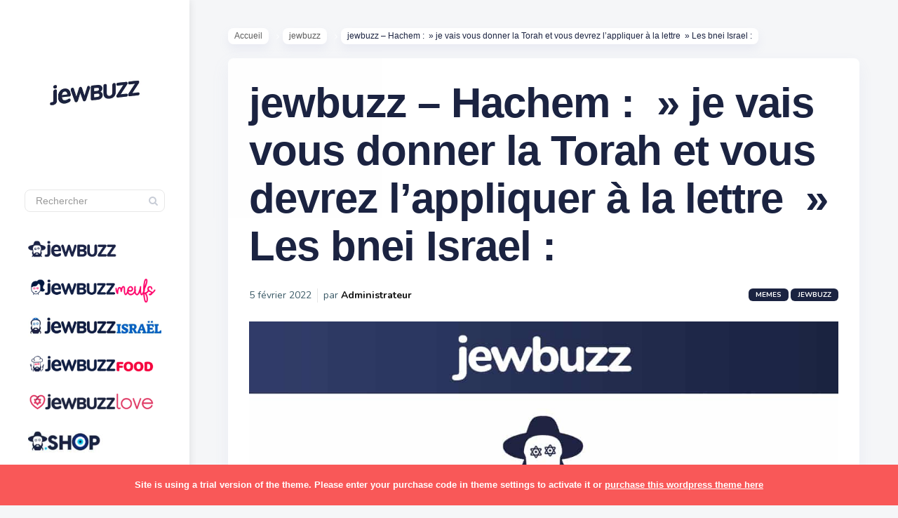

--- FILE ---
content_type: text/html; charset=UTF-8
request_url: https://jewbuzz.com/jewbuzz-hachem-je-vais-vous-donner-la-torah-et-vous-devrez-lappliquer-a-la-lettre-les-bnei-israel/
body_size: 24532
content:

<!DOCTYPE html>
<!--[if IE 7]>
<html class="ie ie7" lang="fr-FR">
<![endif]-->
<!--[if IE 8]>
<html class="ie ie8" lang="fr-FR">
<![endif]-->
<!--[if !(IE 7) | !(IE 8) ]><!-->
<html lang="fr-FR">
<!--<![endif]-->
<head><meta charset="UTF-8"><script>if(navigator.userAgent.match(/MSIE|Internet Explorer/i)||navigator.userAgent.match(/Trident\/7\..*?rv:11/i)){var href=document.location.href;if(!href.match(/[?&]nowprocket/)){if(href.indexOf("?")==-1){if(href.indexOf("#")==-1){document.location.href=href+"?nowprocket=1"}else{document.location.href=href.replace("#","?nowprocket=1#")}}else{if(href.indexOf("#")==-1){document.location.href=href+"&nowprocket=1"}else{document.location.href=href.replace("#","&nowprocket=1#")}}}}</script><script>(()=>{class RocketLazyLoadScripts{constructor(){this.v="2.0.3",this.userEvents=["keydown","keyup","mousedown","mouseup","mousemove","mouseover","mouseenter","mouseout","mouseleave","touchmove","touchstart","touchend","touchcancel","wheel","click","dblclick","input","visibilitychange"],this.attributeEvents=["onblur","onclick","oncontextmenu","ondblclick","onfocus","onmousedown","onmouseenter","onmouseleave","onmousemove","onmouseout","onmouseover","onmouseup","onmousewheel","onscroll","onsubmit"]}async t(){this.i(),this.o(),/iP(ad|hone)/.test(navigator.userAgent)&&this.h(),this.u(),this.l(this),this.m(),this.k(this),this.p(this),this._(),await Promise.all([this.R(),this.L()]),this.lastBreath=Date.now(),this.S(this),this.P(),this.D(),this.O(),this.M(),await this.C(this.delayedScripts.normal),await this.C(this.delayedScripts.defer),await this.C(this.delayedScripts.async),this.F("domReady"),await this.T(),await this.j(),await this.I(),this.F("windowLoad"),await this.A(),window.dispatchEvent(new Event("rocket-allScriptsLoaded")),this.everythingLoaded=!0,this.lastTouchEnd&&await new Promise((t=>setTimeout(t,500-Date.now()+this.lastTouchEnd))),this.H(),this.F("all"),this.U(),this.W()}i(){this.CSPIssue=sessionStorage.getItem("rocketCSPIssue"),document.addEventListener("securitypolicyviolation",(t=>{this.CSPIssue||"script-src-elem"!==t.violatedDirective||"data"!==t.blockedURI||(this.CSPIssue=!0,sessionStorage.setItem("rocketCSPIssue",!0))}),{isRocket:!0})}o(){window.addEventListener("pageshow",(t=>{this.persisted=t.persisted,this.realWindowLoadedFired=!0}),{isRocket:!0}),window.addEventListener("pagehide",(()=>{this.onFirstUserAction=null}),{isRocket:!0})}h(){let t;function e(e){t=e}window.addEventListener("touchstart",e,{isRocket:!0}),window.addEventListener("touchend",(function i(o){Math.abs(o.changedTouches[0].pageX-t.changedTouches[0].pageX)<10&&Math.abs(o.changedTouches[0].pageY-t.changedTouches[0].pageY)<10&&o.timeStamp-t.timeStamp<200&&(o.target.dispatchEvent(new PointerEvent("click",{target:o.target,bubbles:!0,cancelable:!0,detail:1})),event.preventDefault(),window.removeEventListener("touchstart",e,{isRocket:!0}),window.removeEventListener("touchend",i,{isRocket:!0}))}),{isRocket:!0})}q(t){this.userActionTriggered||("mousemove"!==t.type||this.firstMousemoveIgnored?"keyup"===t.type||"mouseover"===t.type||"mouseout"===t.type||(this.userActionTriggered=!0,this.onFirstUserAction&&this.onFirstUserAction()):this.firstMousemoveIgnored=!0),"click"===t.type&&t.preventDefault(),this.savedUserEvents.length>0&&(t.stopPropagation(),t.stopImmediatePropagation()),"touchstart"===this.lastEvent&&"touchend"===t.type&&(this.lastTouchEnd=Date.now()),"click"===t.type&&(this.lastTouchEnd=0),this.lastEvent=t.type,this.savedUserEvents.push(t)}u(){this.savedUserEvents=[],this.userEventHandler=this.q.bind(this),this.userEvents.forEach((t=>window.addEventListener(t,this.userEventHandler,{passive:!1,isRocket:!0})))}U(){this.userEvents.forEach((t=>window.removeEventListener(t,this.userEventHandler,{passive:!1,isRocket:!0}))),this.savedUserEvents.forEach((t=>{t.target.dispatchEvent(new window[t.constructor.name](t.type,t))}))}m(){this.eventsMutationObserver=new MutationObserver((t=>{const e="return false";for(const i of t){if("attributes"===i.type){const t=i.target.getAttribute(i.attributeName);t&&t!==e&&(i.target.setAttribute("data-rocket-"+i.attributeName,t),i.target["rocket"+i.attributeName]=new Function("event",t),i.target.setAttribute(i.attributeName,e))}"childList"===i.type&&i.addedNodes.forEach((t=>{if(t.nodeType===Node.ELEMENT_NODE)for(const i of t.attributes)this.attributeEvents.includes(i.name)&&i.value&&""!==i.value&&(t.setAttribute("data-rocket-"+i.name,i.value),t["rocket"+i.name]=new Function("event",i.value),t.setAttribute(i.name,e))}))}})),this.eventsMutationObserver.observe(document,{subtree:!0,childList:!0,attributeFilter:this.attributeEvents})}H(){this.eventsMutationObserver.disconnect(),this.attributeEvents.forEach((t=>{document.querySelectorAll("[data-rocket-"+t+"]").forEach((e=>{e.setAttribute(t,e.getAttribute("data-rocket-"+t)),e.removeAttribute("data-rocket-"+t)}))}))}k(t){Object.defineProperty(HTMLElement.prototype,"onclick",{get(){return this.rocketonclick||null},set(e){this.rocketonclick=e,this.setAttribute(t.everythingLoaded?"onclick":"data-rocket-onclick","this.rocketonclick(event)")}})}S(t){function e(e,i){let o=e[i];e[i]=null,Object.defineProperty(e,i,{get:()=>o,set(s){t.everythingLoaded?o=s:e["rocket"+i]=o=s}})}e(document,"onreadystatechange"),e(window,"onload"),e(window,"onpageshow");try{Object.defineProperty(document,"readyState",{get:()=>t.rocketReadyState,set(e){t.rocketReadyState=e},configurable:!0}),document.readyState="loading"}catch(t){console.log("WPRocket DJE readyState conflict, bypassing")}}l(t){this.originalAddEventListener=EventTarget.prototype.addEventListener,this.originalRemoveEventListener=EventTarget.prototype.removeEventListener,this.savedEventListeners=[],EventTarget.prototype.addEventListener=function(e,i,o){o&&o.isRocket||!t.B(e,this)&&!t.userEvents.includes(e)||t.B(e,this)&&!t.userActionTriggered||e.startsWith("rocket-")||t.everythingLoaded?t.originalAddEventListener.call(this,e,i,o):t.savedEventListeners.push({target:this,remove:!1,type:e,func:i,options:o})},EventTarget.prototype.removeEventListener=function(e,i,o){o&&o.isRocket||!t.B(e,this)&&!t.userEvents.includes(e)||t.B(e,this)&&!t.userActionTriggered||e.startsWith("rocket-")||t.everythingLoaded?t.originalRemoveEventListener.call(this,e,i,o):t.savedEventListeners.push({target:this,remove:!0,type:e,func:i,options:o})}}F(t){"all"===t&&(EventTarget.prototype.addEventListener=this.originalAddEventListener,EventTarget.prototype.removeEventListener=this.originalRemoveEventListener),this.savedEventListeners=this.savedEventListeners.filter((e=>{let i=e.type,o=e.target||window;return"domReady"===t&&"DOMContentLoaded"!==i&&"readystatechange"!==i||("windowLoad"===t&&"load"!==i&&"readystatechange"!==i&&"pageshow"!==i||(this.B(i,o)&&(i="rocket-"+i),e.remove?o.removeEventListener(i,e.func,e.options):o.addEventListener(i,e.func,e.options),!1))}))}p(t){let e;function i(e){return t.everythingLoaded?e:e.split(" ").map((t=>"load"===t||t.startsWith("load.")?"rocket-jquery-load":t)).join(" ")}function o(o){function s(e){const s=o.fn[e];o.fn[e]=o.fn.init.prototype[e]=function(){return this[0]===window&&t.userActionTriggered&&("string"==typeof arguments[0]||arguments[0]instanceof String?arguments[0]=i(arguments[0]):"object"==typeof arguments[0]&&Object.keys(arguments[0]).forEach((t=>{const e=arguments[0][t];delete arguments[0][t],arguments[0][i(t)]=e}))),s.apply(this,arguments),this}}if(o&&o.fn&&!t.allJQueries.includes(o)){const e={DOMContentLoaded:[],"rocket-DOMContentLoaded":[]};for(const t in e)document.addEventListener(t,(()=>{e[t].forEach((t=>t()))}),{isRocket:!0});o.fn.ready=o.fn.init.prototype.ready=function(i){function s(){parseInt(o.fn.jquery)>2?setTimeout((()=>i.bind(document)(o))):i.bind(document)(o)}return t.realDomReadyFired?!t.userActionTriggered||t.fauxDomReadyFired?s():e["rocket-DOMContentLoaded"].push(s):e.DOMContentLoaded.push(s),o([])},s("on"),s("one"),s("off"),t.allJQueries.push(o)}e=o}t.allJQueries=[],o(window.jQuery),Object.defineProperty(window,"jQuery",{get:()=>e,set(t){o(t)}})}P(){const t=new Map;document.write=document.writeln=function(e){const i=document.currentScript,o=document.createRange(),s=i.parentElement;let n=t.get(i);void 0===n&&(n=i.nextSibling,t.set(i,n));const c=document.createDocumentFragment();o.setStart(c,0),c.appendChild(o.createContextualFragment(e)),s.insertBefore(c,n)}}async R(){return new Promise((t=>{this.userActionTriggered?t():this.onFirstUserAction=t}))}async L(){return new Promise((t=>{document.addEventListener("DOMContentLoaded",(()=>{this.realDomReadyFired=!0,t()}),{isRocket:!0})}))}async I(){return this.realWindowLoadedFired?Promise.resolve():new Promise((t=>{window.addEventListener("load",t,{isRocket:!0})}))}M(){this.pendingScripts=[];this.scriptsMutationObserver=new MutationObserver((t=>{for(const e of t)e.addedNodes.forEach((t=>{"SCRIPT"!==t.tagName||t.noModule||t.isWPRocket||this.pendingScripts.push({script:t,promise:new Promise((e=>{const i=()=>{const i=this.pendingScripts.findIndex((e=>e.script===t));i>=0&&this.pendingScripts.splice(i,1),e()};t.addEventListener("load",i,{isRocket:!0}),t.addEventListener("error",i,{isRocket:!0}),setTimeout(i,1e3)}))})}))})),this.scriptsMutationObserver.observe(document,{childList:!0,subtree:!0})}async j(){await this.J(),this.pendingScripts.length?(await this.pendingScripts[0].promise,await this.j()):this.scriptsMutationObserver.disconnect()}D(){this.delayedScripts={normal:[],async:[],defer:[]},document.querySelectorAll("script[type$=rocketlazyloadscript]").forEach((t=>{t.hasAttribute("data-rocket-src")?t.hasAttribute("async")&&!1!==t.async?this.delayedScripts.async.push(t):t.hasAttribute("defer")&&!1!==t.defer||"module"===t.getAttribute("data-rocket-type")?this.delayedScripts.defer.push(t):this.delayedScripts.normal.push(t):this.delayedScripts.normal.push(t)}))}async _(){await this.L();let t=[];document.querySelectorAll("script[type$=rocketlazyloadscript][data-rocket-src]").forEach((e=>{let i=e.getAttribute("data-rocket-src");if(i&&!i.startsWith("data:")){i.startsWith("//")&&(i=location.protocol+i);try{const o=new URL(i).origin;o!==location.origin&&t.push({src:o,crossOrigin:e.crossOrigin||"module"===e.getAttribute("data-rocket-type")})}catch(t){}}})),t=[...new Map(t.map((t=>[JSON.stringify(t),t]))).values()],this.N(t,"preconnect")}async $(t){if(await this.G(),!0!==t.noModule||!("noModule"in HTMLScriptElement.prototype))return new Promise((e=>{let i;function o(){(i||t).setAttribute("data-rocket-status","executed"),e()}try{if(navigator.userAgent.includes("Firefox/")||""===navigator.vendor||this.CSPIssue)i=document.createElement("script"),[...t.attributes].forEach((t=>{let e=t.nodeName;"type"!==e&&("data-rocket-type"===e&&(e="type"),"data-rocket-src"===e&&(e="src"),i.setAttribute(e,t.nodeValue))})),t.text&&(i.text=t.text),t.nonce&&(i.nonce=t.nonce),i.hasAttribute("src")?(i.addEventListener("load",o,{isRocket:!0}),i.addEventListener("error",(()=>{i.setAttribute("data-rocket-status","failed-network"),e()}),{isRocket:!0}),setTimeout((()=>{i.isConnected||e()}),1)):(i.text=t.text,o()),i.isWPRocket=!0,t.parentNode.replaceChild(i,t);else{const i=t.getAttribute("data-rocket-type"),s=t.getAttribute("data-rocket-src");i?(t.type=i,t.removeAttribute("data-rocket-type")):t.removeAttribute("type"),t.addEventListener("load",o,{isRocket:!0}),t.addEventListener("error",(i=>{this.CSPIssue&&i.target.src.startsWith("data:")?(console.log("WPRocket: CSP fallback activated"),t.removeAttribute("src"),this.$(t).then(e)):(t.setAttribute("data-rocket-status","failed-network"),e())}),{isRocket:!0}),s?(t.fetchPriority="high",t.removeAttribute("data-rocket-src"),t.src=s):t.src="data:text/javascript;base64,"+window.btoa(unescape(encodeURIComponent(t.text)))}}catch(i){t.setAttribute("data-rocket-status","failed-transform"),e()}}));t.setAttribute("data-rocket-status","skipped")}async C(t){const e=t.shift();return e?(e.isConnected&&await this.$(e),this.C(t)):Promise.resolve()}O(){this.N([...this.delayedScripts.normal,...this.delayedScripts.defer,...this.delayedScripts.async],"preload")}N(t,e){this.trash=this.trash||[];let i=!0;var o=document.createDocumentFragment();t.forEach((t=>{const s=t.getAttribute&&t.getAttribute("data-rocket-src")||t.src;if(s&&!s.startsWith("data:")){const n=document.createElement("link");n.href=s,n.rel=e,"preconnect"!==e&&(n.as="script",n.fetchPriority=i?"high":"low"),t.getAttribute&&"module"===t.getAttribute("data-rocket-type")&&(n.crossOrigin=!0),t.crossOrigin&&(n.crossOrigin=t.crossOrigin),t.integrity&&(n.integrity=t.integrity),t.nonce&&(n.nonce=t.nonce),o.appendChild(n),this.trash.push(n),i=!1}})),document.head.appendChild(o)}W(){this.trash.forEach((t=>t.remove()))}async T(){try{document.readyState="interactive"}catch(t){}this.fauxDomReadyFired=!0;try{await this.G(),document.dispatchEvent(new Event("rocket-readystatechange")),await this.G(),document.rocketonreadystatechange&&document.rocketonreadystatechange(),await this.G(),document.dispatchEvent(new Event("rocket-DOMContentLoaded")),await this.G(),window.dispatchEvent(new Event("rocket-DOMContentLoaded"))}catch(t){console.error(t)}}async A(){try{document.readyState="complete"}catch(t){}try{await this.G(),document.dispatchEvent(new Event("rocket-readystatechange")),await this.G(),document.rocketonreadystatechange&&document.rocketonreadystatechange(),await this.G(),window.dispatchEvent(new Event("rocket-load")),await this.G(),window.rocketonload&&window.rocketonload(),await this.G(),this.allJQueries.forEach((t=>t(window).trigger("rocket-jquery-load"))),await this.G();const t=new Event("rocket-pageshow");t.persisted=this.persisted,window.dispatchEvent(t),await this.G(),window.rocketonpageshow&&window.rocketonpageshow({persisted:this.persisted})}catch(t){console.error(t)}}async G(){Date.now()-this.lastBreath>45&&(await this.J(),this.lastBreath=Date.now())}async J(){return document.hidden?new Promise((t=>setTimeout(t))):new Promise((t=>requestAnimationFrame(t)))}B(t,e){return e===document&&"readystatechange"===t||(e===document&&"DOMContentLoaded"===t||(e===window&&"DOMContentLoaded"===t||(e===window&&"load"===t||e===window&&"pageshow"===t)))}static run(){(new RocketLazyLoadScripts).t()}}RocketLazyLoadScripts.run()})();</script>
  
  <meta name="viewport" content="width=device-width,initial-scale=1">
  <meta http-equiv="X-UA-Compatible" content="IE=edge">
  <title>jewbuzz | jewbuzz - Hachem : &quot; je vais vous donner la Torah et vous devrez l&#039;appliquer à la lettre &quot; Les bnei Israel :</title>
<link crossorigin data-rocket-preconnect href="https://fonts.googleapis.com" rel="preconnect">
<link data-rocket-preload as="style" href="https://fonts.googleapis.com/css?family=Nunito%3A400%2C600%2C700&#038;display=swap" rel="preload">
<link href="https://fonts.googleapis.com/css?family=Nunito%3A400%2C600%2C700&#038;display=swap" media="print" onload="this.media=&#039;all&#039;" rel="stylesheet">
<noscript><link rel="stylesheet" href="https://fonts.googleapis.com/css?family=Nunito%3A400%2C600%2C700&#038;display=swap"></noscript><link rel="preload" data-rocket-preload as="image" href="https://jewbuzz.com/wp-content/uploads/2022/02/nasser.jpg" imagesrcset="https://jewbuzz.com/wp-content/uploads/2022/02/nasser.jpg 1080w, https://jewbuzz.com/wp-content/uploads/2022/02/nasser-240x300.jpg 240w, https://jewbuzz.com/wp-content/uploads/2022/02/nasser-819x1024.jpg 819w, https://jewbuzz.com/wp-content/uploads/2022/02/nasser-768x960.jpg 768w, https://jewbuzz.com/wp-content/uploads/2022/02/nasser-298x372.jpg 298w, https://jewbuzz.com/wp-content/uploads/2022/02/nasser-461x576.jpg 461w, https://jewbuzz.com/wp-content/uploads/2022/02/nasser-400x500.jpg 400w" imagesizes="(max-width: 1080px) 100vw, 1080px" fetchpriority="high">
  <link rel="profile" href="https://gmpg.org/xfn/11">
  <link rel="pingback" href="https://jewbuzz.com/xmlrpc.php">
    <meta name='robots' content='index, follow, max-image-preview:large, max-snippet:-1, max-video-preview:-1' />
	<style>img:is([sizes="auto" i], [sizes^="auto," i]) { contain-intrinsic-size: 3000px 1500px }</style>
	
	<!-- This site is optimized with the Yoast SEO plugin v25.5 - https://yoast.com/wordpress/plugins/seo/ -->
	<link rel="canonical" href="https://jewbuzz.com/jewbuzz-hachem-je-vais-vous-donner-la-torah-et-vous-devrez-lappliquer-a-la-lettre-les-bnei-israel/" />
	<meta property="og:locale" content="fr_FR" />
	<meta property="og:type" content="article" />
	<meta property="og:title" content="jewbuzz - Hachem : &quot; je vais vous donner la Torah et vous devrez l&#039;appliquer à la lettre &quot; Les bnei Israel :" />
	<meta property="og:description" content="Nasser hachem torah Bnei israel paracha Machpatim" />
	<meta property="og:url" content="https://jewbuzz.com/jewbuzz-hachem-je-vais-vous-donner-la-torah-et-vous-devrez-lappliquer-a-la-lettre-les-bnei-israel/" />
	<meta property="og:site_name" content="jewbuzz" />
	<meta property="article:publisher" content="http://www.facebook.com/jewbuzz" />
	<meta property="article:published_time" content="2022-02-05T19:46:47+00:00" />
	<meta property="og:image" content="https://jewbuzz.com/wp-content/uploads/2022/02/nasser.jpg" />
	<meta property="og:image:width" content="1080" />
	<meta property="og:image:height" content="1350" />
	<meta property="og:image:type" content="image/jpeg" />
	<meta name="author" content="Administrateur" />
	<meta name="twitter:card" content="summary_large_image" />
	<meta name="twitter:creator" content="@jewbuzz" />
	<meta name="twitter:site" content="@jewbuzz" />
	<meta name="twitter:label1" content="Écrit par" />
	<meta name="twitter:data1" content="Administrateur" />
	<script type="application/ld+json" class="yoast-schema-graph">{"@context":"https://schema.org","@graph":[{"@type":"Article","@id":"https://jewbuzz.com/jewbuzz-hachem-je-vais-vous-donner-la-torah-et-vous-devrez-lappliquer-a-la-lettre-les-bnei-israel/#article","isPartOf":{"@id":"https://jewbuzz.com/jewbuzz-hachem-je-vais-vous-donner-la-torah-et-vous-devrez-lappliquer-a-la-lettre-les-bnei-israel/"},"author":{"name":"Administrateur","@id":"https://jewbuzz.com/#/schema/person/d45e1482d93aa7774d74602933418909"},"headline":"jewbuzz &#8211; Hachem :  » je vais vous donner la Torah et vous devrez l&rsquo;appliquer à la lettre  » Les bnei Israel :","datePublished":"2022-02-05T19:46:47+00:00","mainEntityOfPage":{"@id":"https://jewbuzz.com/jewbuzz-hachem-je-vais-vous-donner-la-torah-et-vous-devrez-lappliquer-a-la-lettre-les-bnei-israel/"},"wordCount":25,"publisher":{"@id":"https://jewbuzz.com/#organization"},"image":{"@id":"https://jewbuzz.com/jewbuzz-hachem-je-vais-vous-donner-la-torah-et-vous-devrez-lappliquer-a-la-lettre-les-bnei-israel/#primaryimage"},"thumbnailUrl":"https://jewbuzz.com/wp-content/uploads/2022/02/nasser.jpg","keywords":["paracha"],"articleSection":["jewbuzz","Memes"],"inLanguage":"fr-FR"},{"@type":"WebPage","@id":"https://jewbuzz.com/jewbuzz-hachem-je-vais-vous-donner-la-torah-et-vous-devrez-lappliquer-a-la-lettre-les-bnei-israel/","url":"https://jewbuzz.com/jewbuzz-hachem-je-vais-vous-donner-la-torah-et-vous-devrez-lappliquer-a-la-lettre-les-bnei-israel/","name":"jewbuzz - Hachem : \" je vais vous donner la Torah et vous devrez l'appliquer à la lettre \" Les bnei Israel :","isPartOf":{"@id":"https://jewbuzz.com/#website"},"primaryImageOfPage":{"@id":"https://jewbuzz.com/jewbuzz-hachem-je-vais-vous-donner-la-torah-et-vous-devrez-lappliquer-a-la-lettre-les-bnei-israel/#primaryimage"},"image":{"@id":"https://jewbuzz.com/jewbuzz-hachem-je-vais-vous-donner-la-torah-et-vous-devrez-lappliquer-a-la-lettre-les-bnei-israel/#primaryimage"},"thumbnailUrl":"https://jewbuzz.com/wp-content/uploads/2022/02/nasser.jpg","datePublished":"2022-02-05T19:46:47+00:00","breadcrumb":{"@id":"https://jewbuzz.com/jewbuzz-hachem-je-vais-vous-donner-la-torah-et-vous-devrez-lappliquer-a-la-lettre-les-bnei-israel/#breadcrumb"},"inLanguage":"fr-FR","potentialAction":[{"@type":"ReadAction","target":["https://jewbuzz.com/jewbuzz-hachem-je-vais-vous-donner-la-torah-et-vous-devrez-lappliquer-a-la-lettre-les-bnei-israel/"]}]},{"@type":"ImageObject","inLanguage":"fr-FR","@id":"https://jewbuzz.com/jewbuzz-hachem-je-vais-vous-donner-la-torah-et-vous-devrez-lappliquer-a-la-lettre-les-bnei-israel/#primaryimage","url":"https://jewbuzz.com/wp-content/uploads/2022/02/nasser.jpg","contentUrl":"https://jewbuzz.com/wp-content/uploads/2022/02/nasser.jpg","width":1080,"height":1350},{"@type":"BreadcrumbList","@id":"https://jewbuzz.com/jewbuzz-hachem-je-vais-vous-donner-la-torah-et-vous-devrez-lappliquer-a-la-lettre-les-bnei-israel/#breadcrumb","itemListElement":[{"@type":"ListItem","position":1,"name":"Accueil","item":"https://jewbuzz.com/"},{"@type":"ListItem","position":2,"name":"jewbuzz &#8211; Hachem :  » je vais vous donner la Torah et vous devrez l&rsquo;appliquer à la lettre  » Les bnei Israel :"}]},{"@type":"WebSite","@id":"https://jewbuzz.com/#website","url":"https://jewbuzz.com/","name":"jewbuzz","description":"le 1er média d&#039;humour juif — mèmes, concours &amp; recommandations pour la communauté juive francophone à travers le monde.","publisher":{"@id":"https://jewbuzz.com/#organization"},"potentialAction":[{"@type":"SearchAction","target":{"@type":"EntryPoint","urlTemplate":"https://jewbuzz.com/?s={search_term_string}"},"query-input":{"@type":"PropertyValueSpecification","valueRequired":true,"valueName":"search_term_string"}}],"inLanguage":"fr-FR"},{"@type":"Organization","@id":"https://jewbuzz.com/#organization","name":"jewbuzz","url":"https://jewbuzz.com/","logo":{"@type":"ImageObject","inLanguage":"fr-FR","@id":"https://jewbuzz.com/#/schema/logo/image/","url":"https://jewbuzz.com/wp-content/uploads/2020/08/logo-jewbuzz_horizontal-1.png","contentUrl":"https://jewbuzz.com/wp-content/uploads/2020/08/logo-jewbuzz_horizontal-1.png","width":2560,"height":460,"caption":"jewbuzz"},"image":{"@id":"https://jewbuzz.com/#/schema/logo/image/"},"sameAs":["http://www.facebook.com/jewbuzz","https://x.com/jewbuzz","http://www.instagram.com/jewbuzz","https://www.linkedin.com/company/27196142/","https://fr.wikipedia.org/wiki/Jewbuzz"]},{"@type":"Person","@id":"https://jewbuzz.com/#/schema/person/d45e1482d93aa7774d74602933418909","name":"Administrateur","image":{"@type":"ImageObject","inLanguage":"fr-FR","@id":"https://jewbuzz.com/#/schema/person/image/","url":"https://secure.gravatar.com/avatar/a2146a84c31a0157256906927be63dd7e1d068774b8b96f76985a37a3328821f?s=96&d=mm&r=g","contentUrl":"https://secure.gravatar.com/avatar/a2146a84c31a0157256906927be63dd7e1d068774b8b96f76985a37a3328821f?s=96&d=mm&r=g","caption":"Administrateur"}}]}</script>
	<!-- / Yoast SEO plugin. -->


<link rel='dns-prefetch' href='//www.googletagmanager.com' />
<link rel='dns-prefetch' href='//fonts.googleapis.com' />
<link href='https://fonts.gstatic.com' crossorigin rel='preconnect' />
<link rel="alternate" type="application/rss+xml" title="jewbuzz &raquo; Flux" href="https://jewbuzz.com/feed/" />
<style id='wp-emoji-styles-inline-css' type='text/css'>

	img.wp-smiley, img.emoji {
		display: inline !important;
		border: none !important;
		box-shadow: none !important;
		height: 1em !important;
		width: 1em !important;
		margin: 0 0.07em !important;
		vertical-align: -0.1em !important;
		background: none !important;
		padding: 0 !important;
	}
</style>
<link rel='stylesheet' id='wp-block-library-css' href='https://jewbuzz.com/wp-includes/css/dist/block-library/style.min.css?ver=6.8.3' type='text/css' media='all' />
<style id='classic-theme-styles-inline-css' type='text/css'>
/*! This file is auto-generated */
.wp-block-button__link{color:#fff;background-color:#32373c;border-radius:9999px;box-shadow:none;text-decoration:none;padding:calc(.667em + 2px) calc(1.333em + 2px);font-size:1.125em}.wp-block-file__button{background:#32373c;color:#fff;text-decoration:none}
</style>
<style id='global-styles-inline-css' type='text/css'>
:root{--wp--preset--aspect-ratio--square: 1;--wp--preset--aspect-ratio--4-3: 4/3;--wp--preset--aspect-ratio--3-4: 3/4;--wp--preset--aspect-ratio--3-2: 3/2;--wp--preset--aspect-ratio--2-3: 2/3;--wp--preset--aspect-ratio--16-9: 16/9;--wp--preset--aspect-ratio--9-16: 9/16;--wp--preset--color--black: #000000;--wp--preset--color--cyan-bluish-gray: #abb8c3;--wp--preset--color--white: #ffffff;--wp--preset--color--pale-pink: #f78da7;--wp--preset--color--vivid-red: #cf2e2e;--wp--preset--color--luminous-vivid-orange: #ff6900;--wp--preset--color--luminous-vivid-amber: #fcb900;--wp--preset--color--light-green-cyan: #7bdcb5;--wp--preset--color--vivid-green-cyan: #00d084;--wp--preset--color--pale-cyan-blue: #8ed1fc;--wp--preset--color--vivid-cyan-blue: #0693e3;--wp--preset--color--vivid-purple: #9b51e0;--wp--preset--gradient--vivid-cyan-blue-to-vivid-purple: linear-gradient(135deg,rgba(6,147,227,1) 0%,rgb(155,81,224) 100%);--wp--preset--gradient--light-green-cyan-to-vivid-green-cyan: linear-gradient(135deg,rgb(122,220,180) 0%,rgb(0,208,130) 100%);--wp--preset--gradient--luminous-vivid-amber-to-luminous-vivid-orange: linear-gradient(135deg,rgba(252,185,0,1) 0%,rgba(255,105,0,1) 100%);--wp--preset--gradient--luminous-vivid-orange-to-vivid-red: linear-gradient(135deg,rgba(255,105,0,1) 0%,rgb(207,46,46) 100%);--wp--preset--gradient--very-light-gray-to-cyan-bluish-gray: linear-gradient(135deg,rgb(238,238,238) 0%,rgb(169,184,195) 100%);--wp--preset--gradient--cool-to-warm-spectrum: linear-gradient(135deg,rgb(74,234,220) 0%,rgb(151,120,209) 20%,rgb(207,42,186) 40%,rgb(238,44,130) 60%,rgb(251,105,98) 80%,rgb(254,248,76) 100%);--wp--preset--gradient--blush-light-purple: linear-gradient(135deg,rgb(255,206,236) 0%,rgb(152,150,240) 100%);--wp--preset--gradient--blush-bordeaux: linear-gradient(135deg,rgb(254,205,165) 0%,rgb(254,45,45) 50%,rgb(107,0,62) 100%);--wp--preset--gradient--luminous-dusk: linear-gradient(135deg,rgb(255,203,112) 0%,rgb(199,81,192) 50%,rgb(65,88,208) 100%);--wp--preset--gradient--pale-ocean: linear-gradient(135deg,rgb(255,245,203) 0%,rgb(182,227,212) 50%,rgb(51,167,181) 100%);--wp--preset--gradient--electric-grass: linear-gradient(135deg,rgb(202,248,128) 0%,rgb(113,206,126) 100%);--wp--preset--gradient--midnight: linear-gradient(135deg,rgb(2,3,129) 0%,rgb(40,116,252) 100%);--wp--preset--font-size--small: 13px;--wp--preset--font-size--medium: 20px;--wp--preset--font-size--large: 36px;--wp--preset--font-size--x-large: 42px;--wp--preset--spacing--20: 0.44rem;--wp--preset--spacing--30: 0.67rem;--wp--preset--spacing--40: 1rem;--wp--preset--spacing--50: 1.5rem;--wp--preset--spacing--60: 2.25rem;--wp--preset--spacing--70: 3.38rem;--wp--preset--spacing--80: 5.06rem;--wp--preset--shadow--natural: 6px 6px 9px rgba(0, 0, 0, 0.2);--wp--preset--shadow--deep: 12px 12px 50px rgba(0, 0, 0, 0.4);--wp--preset--shadow--sharp: 6px 6px 0px rgba(0, 0, 0, 0.2);--wp--preset--shadow--outlined: 6px 6px 0px -3px rgba(255, 255, 255, 1), 6px 6px rgba(0, 0, 0, 1);--wp--preset--shadow--crisp: 6px 6px 0px rgba(0, 0, 0, 1);}:where(.is-layout-flex){gap: 0.5em;}:where(.is-layout-grid){gap: 0.5em;}body .is-layout-flex{display: flex;}.is-layout-flex{flex-wrap: wrap;align-items: center;}.is-layout-flex > :is(*, div){margin: 0;}body .is-layout-grid{display: grid;}.is-layout-grid > :is(*, div){margin: 0;}:where(.wp-block-columns.is-layout-flex){gap: 2em;}:where(.wp-block-columns.is-layout-grid){gap: 2em;}:where(.wp-block-post-template.is-layout-flex){gap: 1.25em;}:where(.wp-block-post-template.is-layout-grid){gap: 1.25em;}.has-black-color{color: var(--wp--preset--color--black) !important;}.has-cyan-bluish-gray-color{color: var(--wp--preset--color--cyan-bluish-gray) !important;}.has-white-color{color: var(--wp--preset--color--white) !important;}.has-pale-pink-color{color: var(--wp--preset--color--pale-pink) !important;}.has-vivid-red-color{color: var(--wp--preset--color--vivid-red) !important;}.has-luminous-vivid-orange-color{color: var(--wp--preset--color--luminous-vivid-orange) !important;}.has-luminous-vivid-amber-color{color: var(--wp--preset--color--luminous-vivid-amber) !important;}.has-light-green-cyan-color{color: var(--wp--preset--color--light-green-cyan) !important;}.has-vivid-green-cyan-color{color: var(--wp--preset--color--vivid-green-cyan) !important;}.has-pale-cyan-blue-color{color: var(--wp--preset--color--pale-cyan-blue) !important;}.has-vivid-cyan-blue-color{color: var(--wp--preset--color--vivid-cyan-blue) !important;}.has-vivid-purple-color{color: var(--wp--preset--color--vivid-purple) !important;}.has-black-background-color{background-color: var(--wp--preset--color--black) !important;}.has-cyan-bluish-gray-background-color{background-color: var(--wp--preset--color--cyan-bluish-gray) !important;}.has-white-background-color{background-color: var(--wp--preset--color--white) !important;}.has-pale-pink-background-color{background-color: var(--wp--preset--color--pale-pink) !important;}.has-vivid-red-background-color{background-color: var(--wp--preset--color--vivid-red) !important;}.has-luminous-vivid-orange-background-color{background-color: var(--wp--preset--color--luminous-vivid-orange) !important;}.has-luminous-vivid-amber-background-color{background-color: var(--wp--preset--color--luminous-vivid-amber) !important;}.has-light-green-cyan-background-color{background-color: var(--wp--preset--color--light-green-cyan) !important;}.has-vivid-green-cyan-background-color{background-color: var(--wp--preset--color--vivid-green-cyan) !important;}.has-pale-cyan-blue-background-color{background-color: var(--wp--preset--color--pale-cyan-blue) !important;}.has-vivid-cyan-blue-background-color{background-color: var(--wp--preset--color--vivid-cyan-blue) !important;}.has-vivid-purple-background-color{background-color: var(--wp--preset--color--vivid-purple) !important;}.has-black-border-color{border-color: var(--wp--preset--color--black) !important;}.has-cyan-bluish-gray-border-color{border-color: var(--wp--preset--color--cyan-bluish-gray) !important;}.has-white-border-color{border-color: var(--wp--preset--color--white) !important;}.has-pale-pink-border-color{border-color: var(--wp--preset--color--pale-pink) !important;}.has-vivid-red-border-color{border-color: var(--wp--preset--color--vivid-red) !important;}.has-luminous-vivid-orange-border-color{border-color: var(--wp--preset--color--luminous-vivid-orange) !important;}.has-luminous-vivid-amber-border-color{border-color: var(--wp--preset--color--luminous-vivid-amber) !important;}.has-light-green-cyan-border-color{border-color: var(--wp--preset--color--light-green-cyan) !important;}.has-vivid-green-cyan-border-color{border-color: var(--wp--preset--color--vivid-green-cyan) !important;}.has-pale-cyan-blue-border-color{border-color: var(--wp--preset--color--pale-cyan-blue) !important;}.has-vivid-cyan-blue-border-color{border-color: var(--wp--preset--color--vivid-cyan-blue) !important;}.has-vivid-purple-border-color{border-color: var(--wp--preset--color--vivid-purple) !important;}.has-vivid-cyan-blue-to-vivid-purple-gradient-background{background: var(--wp--preset--gradient--vivid-cyan-blue-to-vivid-purple) !important;}.has-light-green-cyan-to-vivid-green-cyan-gradient-background{background: var(--wp--preset--gradient--light-green-cyan-to-vivid-green-cyan) !important;}.has-luminous-vivid-amber-to-luminous-vivid-orange-gradient-background{background: var(--wp--preset--gradient--luminous-vivid-amber-to-luminous-vivid-orange) !important;}.has-luminous-vivid-orange-to-vivid-red-gradient-background{background: var(--wp--preset--gradient--luminous-vivid-orange-to-vivid-red) !important;}.has-very-light-gray-to-cyan-bluish-gray-gradient-background{background: var(--wp--preset--gradient--very-light-gray-to-cyan-bluish-gray) !important;}.has-cool-to-warm-spectrum-gradient-background{background: var(--wp--preset--gradient--cool-to-warm-spectrum) !important;}.has-blush-light-purple-gradient-background{background: var(--wp--preset--gradient--blush-light-purple) !important;}.has-blush-bordeaux-gradient-background{background: var(--wp--preset--gradient--blush-bordeaux) !important;}.has-luminous-dusk-gradient-background{background: var(--wp--preset--gradient--luminous-dusk) !important;}.has-pale-ocean-gradient-background{background: var(--wp--preset--gradient--pale-ocean) !important;}.has-electric-grass-gradient-background{background: var(--wp--preset--gradient--electric-grass) !important;}.has-midnight-gradient-background{background: var(--wp--preset--gradient--midnight) !important;}.has-small-font-size{font-size: var(--wp--preset--font-size--small) !important;}.has-medium-font-size{font-size: var(--wp--preset--font-size--medium) !important;}.has-large-font-size{font-size: var(--wp--preset--font-size--large) !important;}.has-x-large-font-size{font-size: var(--wp--preset--font-size--x-large) !important;}
:where(.wp-block-post-template.is-layout-flex){gap: 1.25em;}:where(.wp-block-post-template.is-layout-grid){gap: 1.25em;}
:where(.wp-block-columns.is-layout-flex){gap: 2em;}:where(.wp-block-columns.is-layout-grid){gap: 2em;}
:root :where(.wp-block-pullquote){font-size: 1.5em;line-height: 1.6;}
</style>
<link rel='stylesheet' id='ppress-frontend-css' href='https://jewbuzz.com/wp-content/plugins/wp-user-avatar/assets/css/frontend.min.css?ver=4.16.3' type='text/css' media='all' />
<link rel='stylesheet' id='ppress-flatpickr-css' href='https://jewbuzz.com/wp-content/plugins/wp-user-avatar/assets/flatpickr/flatpickr.min.css?ver=4.16.3' type='text/css' media='all' />
<link rel='stylesheet' id='ppress-select2-css' href='https://jewbuzz.com/wp-content/plugins/wp-user-avatar/assets/select2/select2.min.css?ver=6.8.3' type='text/css' media='all' />
<link rel='stylesheet' id='parent-style-css' href='https://jewbuzz.com/wp-content/themes/pluto-by-osetin/style.css?ver=6.8.3' type='text/css' media='all' />
<link rel='stylesheet' id='child-style-css' href='https://jewbuzz.com/wp-content/themes/pluto-by-osetin-child/style.css?ver=6.8.3' type='text/css' media='all' />

<link rel='stylesheet' id='pluto-magnific-popup-css' href='https://jewbuzz.com/wp-content/themes/pluto-by-osetin/assets/css/magnific-popup.css?ver=4.3.1' type='text/css' media='all' />
<link rel='stylesheet' id='pluto-editor-style-css' href='https://jewbuzz.com/wp-content/themes/pluto-by-osetin/editor-style.css?ver=4.3.1' type='text/css' media='all' />
<link rel='stylesheet' id='pluto-main-less-nova-css' href='https://jewbuzz.com/wp-content/uploads/wp-less-cache/pluto-main-less-nova.css?ver=1755975278' type='text/css' media='all' />
<link rel='stylesheet' id='pluto-style-css' href='https://jewbuzz.com/wp-content/themes/pluto-by-osetin-child/style.css?ver=6.8.3' type='text/css' media='all' />
<link rel='stylesheet' id='wp-pagenavi-css' href='https://jewbuzz.com/wp-content/plugins/wp-pagenavi/pagenavi-css.css?ver=2.70' type='text/css' media='all' />
<script type="text/javascript" src="https://jewbuzz.com/wp-includes/js/jquery/jquery.min.js?ver=3.7.1" id="jquery-core-js"></script>
<script type="text/javascript" src="https://jewbuzz.com/wp-includes/js/jquery/jquery-migrate.min.js?ver=3.4.1" id="jquery-migrate-js"></script>
<script type="text/javascript" src="https://jewbuzz.com/wp-content/plugins/wp-user-avatar/assets/flatpickr/flatpickr.min.js?ver=4.16.3" id="ppress-flatpickr-js"></script>
<script type="text/javascript" src="https://jewbuzz.com/wp-content/plugins/wp-user-avatar/assets/select2/select2.min.js?ver=4.16.3" id="ppress-select2-js"></script>

<!-- Extrait de code de la balise Google (gtag.js) ajouté par Site Kit -->

<!-- Extrait Google Analytics ajouté par Site Kit -->
<script type="rocketlazyloadscript" data-rocket-type="text/javascript" data-rocket-src="https://www.googletagmanager.com/gtag/js?id=G-34R1637W1B" id="google_gtagjs-js" async></script>
<script type="text/javascript" id="google_gtagjs-js-after">
/* <![CDATA[ */
window.dataLayer = window.dataLayer || [];function gtag(){dataLayer.push(arguments);}
gtag("set","linker",{"domains":["jewbuzz.com"]});
gtag("js", new Date());
gtag("set", "developer_id.dZTNiMT", true);
gtag("config", "G-34R1637W1B");
/* ]]> */
</script>

<!-- Extrait de code de la balise Google de fin (gtag.js) ajouté par Site Kit -->
<script type="rocketlazyloadscript"></script><link rel="https://api.w.org/" href="https://jewbuzz.com/wp-json/" /><link rel="alternate" title="JSON" type="application/json" href="https://jewbuzz.com/wp-json/wp/v2/posts/7094" /><link rel="EditURI" type="application/rsd+xml" title="RSD" href="https://jewbuzz.com/xmlrpc.php?rsd" />
<meta name="generator" content="WordPress 6.8.3" />
<link rel='shortlink' href='https://jewbuzz.com/?p=7094' />
<link rel="alternate" title="oEmbed (JSON)" type="application/json+oembed" href="https://jewbuzz.com/wp-json/oembed/1.0/embed?url=https%3A%2F%2Fjewbuzz.com%2Fjewbuzz-hachem-je-vais-vous-donner-la-torah-et-vous-devrez-lappliquer-a-la-lettre-les-bnei-israel%2F" />
<link rel="alternate" title="oEmbed (XML)" type="text/xml+oembed" href="https://jewbuzz.com/wp-json/oembed/1.0/embed?url=https%3A%2F%2Fjewbuzz.com%2Fjewbuzz-hachem-je-vais-vous-donner-la-torah-et-vous-devrez-lappliquer-a-la-lettre-les-bnei-israel%2F&#038;format=xml" />
<meta name="generator" content="Site Kit by Google 1.157.0" />        <noscript>
            <style>
                #the-preloader-element { display: none !important; }
            </style>
        </noscript>
        <meta property="og:url"           content="https://jewbuzz.com/jewbuzz-hachem-je-vais-vous-donner-la-torah-et-vous-devrez-lappliquer-a-la-lettre-les-bnei-israel/" /><meta property="og:type"          content="website" /><meta property="og:title"         content="jewbuzz &#8211; Hachem :  » je vais vous donner la Torah et vous devrez l&rsquo;appliquer à la lettre  » Les bnei Israel :" /><meta property="og:description"   content="le 1er média d&#039;humour juif — mèmes, concours &amp; recommandations pour la communauté juive francophone à travers le monde." /><meta property="og:image"         content="https://jewbuzz.com/wp-content/uploads/2022/02/nasser.jpg" /><script type="rocketlazyloadscript" data-rocket-type="text/javascript">var ajaxurl = "https://jewbuzz.com/wp-admin/admin-ajax.php"</script><meta name="generator" content="Powered by WPBakery Page Builder - drag and drop page builder for WordPress."/>
<link rel="icon" href="https://jewbuzz.com/wp-content/uploads/2024/08/cropped-jbz-32x32.jpg" sizes="32x32" />
<link rel="icon" href="https://jewbuzz.com/wp-content/uploads/2024/08/cropped-jbz-192x192.jpg" sizes="192x192" />
<link rel="apple-touch-icon" href="https://jewbuzz.com/wp-content/uploads/2024/08/cropped-jbz-180x180.jpg" />
<meta name="msapplication-TileImage" content="https://jewbuzz.com/wp-content/uploads/2024/08/cropped-jbz-270x270.jpg" />
		<!-- Facebook Pixel Code -->
		<script type="rocketlazyloadscript">
			var aepc_pixel = {"pixel_id":"385521932790936","user":{},"enable_advanced_events":"yes","fire_delay":"0","can_use_sku":"yes"},
				aepc_pixel_args = [],
				aepc_extend_args = function( args ) {
					if ( typeof args === 'undefined' ) {
						args = {};
					}

					for(var key in aepc_pixel_args)
						args[key] = aepc_pixel_args[key];

					return args;
				};

			// Extend args
			if ( 'yes' === aepc_pixel.enable_advanced_events ) {
				aepc_pixel_args.userAgent = navigator.userAgent;
				aepc_pixel_args.language = navigator.language;

				if ( document.referrer.indexOf( document.domain ) < 0 ) {
					aepc_pixel_args.referrer = document.referrer;
				}
			}

						!function(f,b,e,v,n,t,s){if(f.fbq)return;n=f.fbq=function(){n.callMethod?
				n.callMethod.apply(n,arguments):n.queue.push(arguments)};if(!f._fbq)f._fbq=n;
				n.push=n;n.loaded=!0;n.version='2.0';n.agent='dvpixelcaffeinewordpress';n.queue=[];t=b.createElement(e);t.async=!0;
				t.src=v;s=b.getElementsByTagName(e)[0];s.parentNode.insertBefore(t,s)}(window,
				document,'script','https://connect.facebook.net/en_US/fbevents.js');
			
						fbq('init', aepc_pixel.pixel_id, aepc_pixel.user);

							setTimeout( function() {
				fbq('track', "PageView", aepc_pixel_args);
			}, aepc_pixel.fire_delay * 1000 );
					</script>
		<!-- End Facebook Pixel Code -->
				<style type="text/css" id="wp-custom-css">
			@media (min-width: 768px) 
{
	
	.with-transparent-menu.menu-position-left .side-padded-content {
		padding-left: 30px !important;
		padding-top: 10px !important;

	}
}
	.menu-position-top.menu-style-v2 .menu-block .os_menu > ul > li > a {
		padding: 15px 15px;
		font-size: 14px;
		letter-spacing: 0px;
		color: #1b2341;
	}

.index-isotope.v1 article.pluto-post-box .post-content h5 {
	font-size:12px;font-weight:normal;clear:both;}

.search-results-header h3 {
    font-size: 18px!important;
    color: #1b2341!important;
}

.search-results .index-filter-bar.color-scheme-light {
    display: none;
}

.nom-partenaire {
	padding-left: 10px;
    display: inline-block;
		font-size:12px;margin-top:3px;color:#1b2341;}

.pagination-w {
    display: none;
}
.main-footer.with-social .footer-social-w {
    width: 100%;
}

.index-isotope.v1 article.pluto-post-box .logo-partenaire img {width:20px;margin-bottom:0px}

.index-isotope.v1 article.pluto-post-box .post-content p {display:none;}

.index-isotope.v1 article.pluto-post-box ul.post-categories li  {display:none;}

.index-isotope.v1 article.pluto-post-box .meta-date i, .index-isotope.v1 article.pluto-post-box .meta-date, .index-isotope.v1 article.pluto-post-box .meta-like, .index-isotope.v1 article.pluto-post-box .meta-author {display:none;}

.index-isotope.v1 article.pluto-post-box.category-sponsorise  .post-meta {display:block;padding:5px 10px;}

.index-isotope.v1 article.pluto-post-box {border-radius: 0px!important;}

	h4.widget-title {
		font-size: 22px;
		margin-bottom: 0px;
		margin-top: 0px;
		color: #1b2341;
		text-transform: uppercase;
		padding-bottom: 30px;
	}
	button[data-filter-value="filter-cat-88"] {
		background:red;
	}

	.category-sponsorise .post-content-body {
		display:none;
	}

	.post-content-body {
		display:none;
	}

.category-recommandations .post-content-body, .category-recommandations-jewbuzz-israel .post-content-body, .category-recommandations-jewbuzz-meufs .post-content-body, .category-recommandations-jewbuzz-food .post-content-body {
		display:block;
	}
	.category-concours .post-content-body, .category-concours .post-meta {
		display:none;
	}
	.category-concours-jewbuzz-israel .post-content-body, .category-concours-jewbuzz-israel .post-meta {
		display:none;
	}
	.category-concours-jewbuzz-meufs .post-content-body, .category-concours-jewbuzz-meufs .post-meta {
		display:none;
	}
	.index-isotope.v1 article.pluto-post-box .post-meta {
		display:none;
	}
	.index-isotope.v1 article.pluto-post-box .post-content-body {
		padding:15px!important
	}
	.index-isotope.v1 article.pluto-post-box .post-title a {
		color: #1b2341;
		font-size: 20px;
		line-height: 24px;
	}
	.index-isotope.v1 article.pluto-post-box ul.post-categories li a {
		background-color: #1b2341;
		border: 0px solid #1b2341;
		font-size:10px;
		font-family:"Nunito"
	}
	.menu-block .zilla-social {
		margin-right: 0px;
	}
	.index-isotope.v1 article.pluto-post-box {
		-webkit-box-shadow: 0px 7px 14px 0px rgb(177 177 177 / 0.5);
		box-shadow: 0px 7px 14px 0px rgb(177 177 177 / 0.5);
		transition: all 0.3s ease;
	}
	.index-isotope.v1 article.pluto-post-box.format-image .post-media-body {
		padding: 0px;
	}
	.index-isotope .figure-link:hover img {
		-webkit-transform: none;
		-moz-transform: none;
		-ms-transform: none;
		-o-transform: none;
		transform: none;
	}
	.single article .post-content-body, .single article .post-meta.entry-meta {
		display:none;
	}
	.format-image .post-content-body, .format-image .post-meta.entry-meta {
		display:none;
	}

.single article.pluto-page-box .post-content a {color:#1b2341; text-decoration:underline;}

	.index-isotope.v1 article.pluto-post-box .post-media-body {
		padding: 0px;
	}
	.page .figure-link:hover img {
		-webkit-transform: none;
		-moz-transform: none;
		-ms-transform: none;
		-o-transform: none;
		transform: none;
	}
.category-tops img, .category-tops-jewbuzz-meufs img, .category-tops-jewbuzz-israel img, .category-tops-jewbuzz-food img {width:100%;height:auto;margin-bottom: 20px;
}

.category-memes img, .category-memes-jewbuzz-meufs img, .category-memes-jewbuzz-israel img, .category-memes-jewbuzz-food img {max-width:100%;height:auto;}

.category-concours img, .category-concours-jewbuzz-meufs img, .category-concours-jewbuzz-israel img, .category-concours-jewbuzz-food img {max-width:100%;height:auto; margin-bottom: 20px;
}

.category-recommandations img {max-width:100%;height:auto; margin-bottom: 20px;
}

.category-recommandations img, .category-recommandations-jewbuzz-meufs img, .category-recommandations-jewbuzz-israel img, .category-recommandations-jewbuzz-food img {max-width:100%;height:auto; margin-bottom: 20px;
}`


.post-meta-top .post-categories li a:hover {
    border-color: #ababab;
    background-color: #ababab;
    text-decoration: none;
}

	.single article.pluto-page-box .post-title a, .index-fullwidth article.pluto-page-box .post-title a {
		font-weight: 600;
		font-size:60px;
		line-height:68px;
		color: #1b2341;
		text-decoration: none;
		letter-spacing:-1px;
	}
	.single article.pluto-page-box .post-content {
		color: #000000;
	}
	.single article h3 {
		margin:40px 0px 20px;
		font-size:20px;
		color:black;
	}
	.single article .entry-content span.chiffre {
		background-color:#1B2341;
		color:white;
		margin-right:10px;
		width:30px;
		height:28px;
		padding-top:1px;
		text-align:center;
		position:absolute;
	}
	.entry-content span.titre {
		padding-left:40px;
		display:inline-block;
		margin-top: -3px;
		display:inline-block;
	}
	.single article .post-content img {
		width:100%
	}
	.single article .post-content img, .single article.category-tops .post-content iframe {
		margin-top:10px;
	}
	.single article .post-content iframe {
		margin-top:20px!important;
	}
	.single .post-meta-top .post-categories li a {
		background-color: #1b2341;
		border: 1px solid #1b2341;
		border-radius: 6px;
	}
	.single .post-meta-top, .single .post-meta-top, .index-isotope .post-meta-top, .index-fullwidth .post-meta-top {
		font-family: 'Nunito';
	}
	.single .post-meta-top .post-author a {
		border-bottom:0px;
	}
	.single article.pluto-page-box .post-author, .single article.pluto-page-box .post-date {
		display:inline-block;
	}
	.single .post-meta-top .post-categories li a, .index-isotope .post-meta-top .post-categories li a, .index-fullwidth .post-meta-top .post-categories li a {
		padding: 3px 10px;
		background-color: #1b2341;
		letter-spacing:0px;
		font-size: 10px;
		border: 0px;
	}
	.page article.pluto-page-box .post-title, .single article.pluto-page-box .post-title, .index-fullwidth article.pluto-page-box .post-title {
		margin-top: 0px;
	}
	.latest-posts-w a span {
		display:none;
	}
	.latest-posts-w a:after {
		background-color: transparent;
		-webkit-box-shadow: 0px 9px 24px 0px rgba(151,160,204,0.3);
		box-shadow: 0px 9px 24px 0px rgba(151,160,204,0.3);
	}
	.index-filter-bar.color-scheme-light {
		font-family: 'Nunito';
	}
	.index-filter-bar .index-sort-options .index-sort-option, .index-filter-bar.color-scheme-light .index-filter-categories .index-filter-option {
		letter-spacing:0px
	}
	.image-article {
		max-width:100%;
		margin-bottom: 25px;
	}
	.widget_media_image {
		margin-bottom:20px;
	}

	.widget_tag_cloud {
		margin-top:40px;
	}
	.widget_tag_cloud .widget-title {
		display:none;
	}
	.menu-block .zilla-social {
	}
	.menu-block form.search-form {
		margin-bottom: 0px;
	}
	.under-menu-sidebar-wrapper {
		margin-top: 20px;
	}
	.index-sort-hearts {
		display:none!important;
	}
	.widget_tag_cloud .tagcloud a {
		background-color: #ffffff;
		color: #000;
		box-shadow: 1px 1px 3px #80808070;
		border: 0px;
		font-size: 16px!important;
		font-family: 'Nunito';
		margin-bottom: 12px;
	}
	.widget_tag_cloud .tagcloud a:hover {
		border-color: white;
		background-color: #1b2341;
		text-decoration: none;
		color: white;
	}

.app {text-align:center}
.app img {max-width: 40%!important;padding: 0 10px; min-width: 40%!important;}
	.menu-block {
		box-shadow: 1px 1px 10px #8080802e;
		background: white;
	}
	.widget .widget-title {
		color: black;
		font-family:'Nunito'
	}
	.widget .widget-title:after {
		height: 3px;
		width: 16px;
		background-color: black;
		bottom: -8px;
	}
	.index-filter-bar .index-sort-w {
		padding: 15px 20px 15px 30px;
	}
.search-results-header h3, .archive-header h3 {
    text-transform: uppercase;
    font-size: 44px;
    color: #1b2341;
    font-weight: bold;
}

.page-hero-image h1 {
    color: #fff;
    text-align: center;
    text-transform: uppercase;
}
	.index-isotope.v1 article.pluto-post-box .meta-date, .index-isotope.v3 article.pluto-post-box .meta-view-count {
		padding: 15px 0px 15px 15px;
		float: left;
		line-height: 20px;
		text-transform: uppercase;
		letter-spacing: 1px;
	}
	.index-isotope.v1 article.pluto-post-box .meta-date i, .index-isotope.v3 article.pluto-post-box .meta-view-count i {
		font-size: 10px;
		margin-right: 2px;
	}
	.index-isotope.v1 article.pluto-post-box .meta-date time, .index-isotope.v1 article.pluto-post-box .meta-date span, .index-isotope.v1 article.pluto-post-box .meta-view-count time, .index-isotope.v1 article.pluto-post-box .meta-view-count span {
		font-size: 10px;
		font-weight: 700;
	}
	.index-isotope.v1 article.pluto-post-box .meta-share, .index-isotope.v1 article.pluto-post-box .meta-like {
		padding: 15px 15px;
		float: right;
		border-left: #fff;
		background-color: #fff;
		border-radius: 0px 0px 12px 0px;
		line-height: 11px;
		min-height: 50px;
	}
	.index-isotope.v1 article.pluto-post-box .meta-author {
		padding: 15px 20px 15px 5px;
		float: right;
	}
	.index-filter-bar .index-sort-label span, .index-filter-bar .index-filter-label span {
		display:block!important
	}
	.index-isotope.v1 article.pluto-post-box:hover {
		-webkit-box-shadow: 0px 12px 28px 0px rgb(173 173 173 / 50%);
		box-shadow: 0px 12px 28px 0px rgb(173 173 173 / 50%);
		-webkit-transform: translateY(-5px);
		-moz-transform: translateY(-5px);
		-ms-transform: translateY(-5px);
		-o-transform: translateY(-5px);
		transform: translateY(-5px);
	}
	span.wpcf7-list-item {
		display: inline-block;
		margin: 0px;
	}
	.wpcf7-form .wpcf7-submit {
		color: #fff;
		background-color: #1b2341;
		border-color: #1b2341;
		margin-top:10px
	}
	.wpcf7-list-item-label {
		line-height:14px;
		text-transform:none;
	}
	.index-isotope.v1 article.pluto-post-box .figure-link figure {
		border-radius: 0;
	}
	.menu-left-i .widget_nav_menu ul li {
		font-family:'Nunito';
		padding-left:0px
	}
	.menu-left-i .widget_nav_menu ul li:before {
		display:none;
	}
	.menu-left-i .widget_nav_menu ul li a {
		color:#1b2341;
		font-size:18px
	}
	.post-navigation-previous, .post-navigation-next {
		display: none;
	}
	.post-prev-lightbox.make-visible, .post-next-lightbox.make-visible {
		display:none;
	}
	.lightbox-post-w {
		overflow:auto;
		width:800px;
	}
	.search-results-header, .archive-header {
		border-bottom: 1px solid #d7dbe3;
		padding: 30px;
	}
	.widget_nav_menu ul, .widget_archive ul, .widget_categories ul, .widget_recent_entries ul {
		padding-left: 0px;
	}
	.widget_nav_menu {
		margin-top:40px
	}
	.index-sort-hearts {
		display:none
	}
	.sidebar-position-right .primary-sidebar-wrapper {
		width: 250px;
		display: table-cell;
	}
	.sub-bar-i li span {
		opacity: 1;
		color: #1b2341;
	}
	.sidebar-under-post {
		background: white;
		text-align: left;
		border: #fff;
		-webkit-box-shadow: 0px 9px 24px 0px rgba(151,160,204,0.12);
		box-shadow: 0px 9px 24px 0px rgba(151,160,204,0.12);
		background-color: #fff;
		border-radius: 8px;
		max-width: 900px;
		margin: 20px auto 20px auto;
		-webkit-transition: all 0.2s ease;
		transition: all 0.2s ease;
	}
	.widget-related-post {
		border:0px solid;
		padding:20px 40px;
	}
	.widget-written-by .widget-title {
		display:none;
	}
	.single article h4 {
		font-size: 26px;
		color: black;
		margin: 40px 0px 20px;
	}
	.page article.pluto-page-box .post-title, .single article.pluto-page-box .post-title, .index-fullwidth article.pluto-page-box .post-title {
		margin-top: 0px;
	}
	.page article.pluto-page-box .post-title, .single article.pluto-page-box .post-title, .index-fullwidth article.pluto-page-box .post-title {
		margin-bottom: 10px;
	}
	.widget-content {
		color: black!important;
	}
	.latest-posts-w {
		padding: 40px;
		-webkit-box-shadow: 0px 9px 24px 0px rgba(151,160,204,0.1);
		box-shadow: 0px 9px 24px 0px rgba(151,160,204,0.1);
	}
	.page article.pluto-page-box, .single article.pluto-page-box, .index-fullwidth article.pluto-page-box {
		-webkit-box-shadow: 0px 9px 24px 0px rgba(151,160,204,0.1);
		box-shadow: 0px 9px 24px 0px rgba(151,160,204,0.1);
	}
	.widget-written-by {
		border-top: 0px solid white;
		padding: 40px!important;
	}
	.sidebar-under-post .under-post-widget-column:last-child .widget {
		padding-left:40px;
		padding-bottom:40px;
	}
	.widget-written-by .widget-caption a, .widget-related-post .widget-caption a {
		color: black;
		font-size:28px;
	}
	.widget_search {
		padding: 0px;
	}
	.menu-block form.search-form .search-field {
		border: 1px solid #e8e8e8;
	}
	.partenaire {
		padding: 0px 0;
		border-bottom: 1px dashed #c7c7c7;
		overflow: hidden;
		margin-bottom: 10px;

	}
	.partenaire img {
		width: 12%!important;
		min-width: 12%!important;
		float: left;
		margin: 0px 20px 10px 0px!important;
	}
	.partenaire span {
		color: #272727;
		font-style: italic;
		display: block;
	}
	.partenaire span p {
		text-align: justify;
		margin:3px 0px;
		font-weight:bold;
		line-height:24px;
	}
	.partenaire p {
		margin-bottom:0;
	}
	.partenaire h5 {
		text-transform: uppercase;
		font-size: 10px;
		font-weight: normal;
		color: #656565;
		margin-bottom: 30px;
		text-align: right;
	}
	.partenaire h5 a {
		color:#1b2141;
		font-weight:bold
	}

	.post-tags {display:none;}

	.page article.pluto-page-box .post-body, .single article.pluto-page-box .post-body, .index-fullwidth article.pluto-page-box .post-body {
		padding: 30px;
		position: relative;
	}

article.pluto-page-box .post-body img {
    width: 100%;
		height: auto;
	padding-bottom:20px;
}
	.page-id-401 .index-filter-bar.color-scheme-light .index-sort-options .index-sort-option:hover, .page-id-401 .index-filter-bar.color-scheme-light .index-sort-options .index-filter-option:hover, .page-id-401 .index-filter-bar.color-scheme-light .index-filter-categories .index-sort-option:hover, .page-id-401 .index-filter-bar.color-scheme-light .index-filter-categories .index-filter-option:hover {
		background:#1b2341;
		color:white;
	}
	.page-id-401 .index-filter-bar.color-scheme-light .index-sort-options .index-sort-option.active, .page-id-401 .index-filter-bar.color-scheme-light .index-sort-options .index-filter-option.active, .page-id-401 .index-filter-bar.color-scheme-light .index-filter-categories .index-sort-option.active, .page-id-401 .index-filter-bar.color-scheme-light .index-filter-categories .index-filter-option.active {
		background:#1b2341;
		color:white;
		border:0px
	}
	.page-id-1862 .index-filter-bar.color-scheme-light .index-sort-options .index-sort-option:hover, .page-id-1862 .index-filter-bar.color-scheme-light .index-sort-options .index-filter-option:hover, .page-id-1862 .index-filter-bar.color-scheme-light .index-filter-categories .index-sort-option:hover, .page-id-1862 .index-filter-bar.color-scheme-light .index-filter-categories .index-filter-option:hover {
		background:#EB4170;
		color:white;
		border:0px
	}
	.page-id-1862 .index-filter-bar.color-scheme-light .index-sort-options .index-sort-option.active, .page-id-1862 .index-filter-bar.color-scheme-light .index-sort-options .index-filter-option.active, .page-id-1862 .index-filter-bar.color-scheme-light .index-filter-categories .index-sort-option.active, .page-id-1862 .index-filter-bar.color-scheme-light .index-filter-categories .index-filter-option.active {
		background:#EB4170;
		color:white;
		border:0px
	}
	.page-id-1864 .index-filter-bar.color-scheme-light .index-sort-options .index-sort-option:hover, .page-id-1864 .index-filter-bar.color-schemen-light .index-sort-options .index-filter-option:hover, .page-id-1864 .index-filter-bar.color-scheme-light .index-filter-categories .index-sort-option:hover, .page-id-1864 .index-filter-bar.color-scheme-light .index-filter-categories .index-filter-option:hover {
		background:#0363C1;
		color:white;
		border:0px
	}
	.page-id-1864 .index-filter-bar.color-scheme-light .index-sort-options .index-sort-option.active, .page-id-1864 .index-filter-bar.color-scheme-light .index-sort-options .index-filter-option.active, .page-id-1864 .index-filter-bar.color-scheme-light .index-filter-categories .index-sort-option.active, .page-id-1864 .index-filter-bar.color-scheme-light .index-filter-categories .index-filter-option.active {
		background:#0363C1;
		color:white;
		border:0px
	}
	.index-filter-bar.color-scheme-light .index-sort-options .index-sort-option, .index-filter-bar.color-scheme-light .index-sort-options .index-filter-option, .index-filter-bar.color-scheme-light .index-filter-categories .index-sort-option, .index-filter-bar.color-scheme-light .index-filter-categories .index-filter-option {
		border: 0px solid transparent;
	}
	.index-filter-bar.color-scheme-light .index-sort-options .index-sort-option:hover, .index-filter-bar.color-scheme-light .index-sort-options .index-filter-option:hover, .index-filter-bar.color-scheme-light .index-filter-categories .index-sort-option:hover, .index-filter-bar.color-scheme-light .index-filter-categories .index-filter-option:hover {
		border: 0px solid transparent;
	}
	.widget-written-by .widget-caption, .widget-related-post .widget-caption {
		margin-bottom: 15px;
	}

	.liste {
			display:none;
		}

button[data-filter-value="filter-cat-88"] {
    color: #1b2341!important;
}

button[data-filter-value="filter-cat-90"] {
    color: #035ebf!important;
}

button[data-filter-value="filter-cat-89"] {
    color: #ff3369!important;
}

button[data-filter-value="filter-cat-223"] {
    color: #f4053d!important;
}

.index-filter-bar .index-filter-label {display:none;}

.index-isotope.v1 article.pluto-post-box .post-body .post-top-share {
    display: none;
}

.home .index-filter-bar.color-scheme-light {display:none;}

.main-footer .footer-copyright {
    display: none;
}

.main-footer.color-scheme-light {display:none;}
.menu-toggler-w {padding-top:13px;padding-bottom:13px;}

.menu-toggler-w a i {
    font-size: 30px;
}

.menu-toggler-w .logo img {
    height: 32px;
}

.load-more-posts-button-w a {
    box-shadow: 0px;
    background: #1b2341;
    color: white;
}

.load-more-posts-button-w a span {
    letter-spacing: 0;
}

.main-search-form form .search-submit {background:#1b2341;
font-weight: 700;
    text-transform: uppercase;
    font-size: 14px!important;}

.autosuggest-results {display:none;}

.single article .post-content img {margin-top:20px;min-width:100%;}

.single h5.infos {
    font-size: 24px;
    margin-top: 40px;
}

.sub-bar-i .bar-breadcrumbs li a:after, .sub-bar-i .bbp-breadcrumb li a:after
{ color:white;}







































	@media (max-width: 767px) 
	{
.menu-position-left .menu-block .menu-left-i .logo, .menu-position-right .menu-block .menu-left-i .logo {
    display: block;
}
		
		.menu-position-left .logo a img, .menu-position-right .logo a img {display:none;}
		.lightbox-post-w.make-visible {
			transform: scale(1) translate(-50%,-40%);
		}
		.single article h3 {
			font-size: 18px;
		}
		.single article .entry-content span.chiffre {
			padding-top:4px;
		}
		.single article.category-tops .post-title a {
			font-weight: 500;
			font-size:30px;
			line-height:18px;
			color: #1b2341;
			text-decoration: none;
		}
		.single article .post-content img, .single article.category-tops .post-content iframe {
			margin-top: 10px!important;
			max-width:100%;
		}
		.reading-mode-content {
			padding-left: 0px;
			padding-right: 0px;
		}
		.single article.pluto-page-box .post-body, .index-fullwidth article.pluto-page-box .post-body {
			padding: 15px;
		}
		.single article.category-tops .post-content iframe.instagram-media {
			max-width: none !important;
			position: static !important;
			width: 100% !important;
			max-width: 100% !important;
			box-sizing: border-box;
			padding: 0 !important;
			margin: 0 !important;
			min-width: 0px!important;
		}
		.single article.pluto-page-box .page-post-top-share, .index-fullwidth article.pluto-page-box .page-post-top-share {
			left: 0px;
		}
		.single article.pluto-page-box .post-title a, .index-fullwidth article.pluto-page-box .post-title a {
			font-size: 32px;
			line-height: 34px;
			font-weight: bold;
		}
		.page article.category-tops .post-content iframe.instagram-media {
			max-width: none !important;
			position: static !important;
			width: 100% !important;
			max-width: 100% !important;
			box-sizing: border-box;
			padding: 0 !important;
			margin: 0 !important;
			min-width: 0px!important;
		}
		.page article.pluto-page-box .page-post-top-share, .index-fullwidth article.pluto-page-box .page-post-top-share {
			left: 0px;
		}
		.image-article {
			margin-bottom: 15px;
		}
		.single article.category-tops .post-content iframe {
			max-width: 100%;
		}
		.page article.category-tops .post-content iframe {
			max-width: 100%;
		}
		.page article.pluto-page-box .post-content, .page article.pluto-page-box .post-content, .index-fullwidth article.pluto-page-box .post-content {
			font-size: 18px;
			line-height: 24px;
		}
		.single article.pluto-page-box .post-content, .page article.pluto-page-box .post-content, .index-fullwidth article.pluto-page-box .post-content {
			font-size: 16px;
			line-height: 24px;
		}
		.wpcf7-form {
			width: 100%;
			margin-left: auto;
			margin-right: auto;
		}
		.page article.pluto-page-box .post-title, .single article.pluto-page-box .post-title, .index-fullwidth article.pluto-page-box .post-title {
			margin-bottom: 0px;
			margin-top: 20px;
			text-align:left;
		}
		.page .post-meta-top, .single .post-meta-top, .index-isotope .post-meta-top, .index-fullwidth .post-meta-top {
			margin: 10px 0px;
		}
		.page article.pluto-page-box, .single article.pluto-page-box, .index-fullwidth article.pluto-page-box {
			margin-top:0px;
			border-radius:0px;
		}
		.partenaire img {
			width: 20%!important;
			margin-bottom: 0px!important;
			border: 0px!important;
		}
		.partenaire-banniere {
			margin: 20px;
			display: block!important;
			border: 1px solid #b9b9b9;
		}
		.partenaire-banniere img {
			margin: 0px;
		}
		.partenaire h5 {
			font-size: 12px!important;
			text-align: center;
			margin-top:30px;
		}
		.sidebar-under-post .under-post-widget-column:first-child .widget {
			margin-bottom: 20px !important;
			border-radius: 6px;
		}
		.widget-written-by .col-xs-3, .widget-written-by .col-xs-9 {
			width:100%;
			text-align:center;
		}
		.widget-written-by img {
			margin:20px auto!important;
		}
		.index-filter-bar {
			display: block;
			width:100%;
			overflow:auto;
		}
		.index-filter-bar .index-sort-label, .index-filter-bar .index-filter-label {
			display:inline-block;
		}
		.menu-position-left.side-menu-active .menu-block, .menu-position-right.side-menu-active .menu-block {
			padding: 60px 25px;
		}
		.sidebar-under-post .under-post-widget-column .widget {
			padding: 15px!important;
		}
		.sidebar-under-post .under-post-widget-column:first-child .widget {
			margin-top: 20px;
		}
		.widget-written-by .widget-content, .widget-related-post .widget-content {
			display:block;
		}
		.latest-posts-w {
			display:block;
			padding:15px
		}
		
		h4.widget-title {
			padding: 10px;
    	margin-bottom: 10px;
    	text-align: center;
}
		.sidebar-under-post {border-radius:0px;}
		.page-fluid-width.no-sidebar.menu-position-left .index-isotope.v1 .item-isotope {padding-top:30px}
		
		
		.active-search-form .main-search-form {
    top: 70px;
    border-radius: 0px;
    font-family: 'Nunito';
}
		.widget_search {display:none;}

.entry-content span.titre {
		margin-top: 4px;
	}

.single article .post-content iframe {
		margin-top:20px!important;
		max-width:100%;
		width:100%;
	}






}
			</style>
		<noscript><style> .wpb_animate_when_almost_visible { opacity: 1; }</style></noscript>  <!--[if lt IE 9]>
  <script src="https://jewbuzz.com/wp-content/themes/pluto-by-osetin/js/html5shiv.min.js"></script>
  <script type="text/javascript" src="https://jewbuzz.com/wp-content/themes/pluto-by-osetin/js/respond.min.js"></script>
  <![endif]--><!-- Facebook Pixel Code -->
<script type="rocketlazyloadscript">
!function(f,b,e,v,n,t,s)
{if(f.fbq)return;n=f.fbq=function(){n.callMethod?
n.callMethod.apply(n,arguments):n.queue.push(arguments)};
if(!f._fbq)f._fbq=n;n.push=n;n.loaded=!0;n.version='2.0';
n.queue=[];t=b.createElement(e);t.async=!0;
t.src=v;s=b.getElementsByTagName(e)[0];
s.parentNode.insertBefore(t,s)}(window, document,'script',
'https://connect.facebook.net/en_US/fbevents.js');
fbq('init', '385521932790936');
fbq('track', 'PageView');
</script>
<noscript><img height="1" width="1" style="display:none"
src="https://www.facebook.com/tr?id=385521932790936&ev=PageView&noscript=1"
/></noscript>
<!-- End Facebook Pixel Code -->
<meta name="facebook-domain-verification" content="ocqyv9z8qo3lg4t3igzt0uvd8godl7" />
<meta name="generator" content="WP Rocket 3.19.2.1" data-wpr-features="wpr_delay_js wpr_preconnect_external_domains wpr_oci wpr_preload_links wpr_desktop" /></head>

<body data-rsssl=1 class="wp-singular post-template-default single single-post postid-7094 single-format-image wp-theme-pluto-by-osetin wp-child-theme-pluto-by-osetin-child menu-position-left no-sidebar not-wrapped-widgets no-ads-on-smartphones no-ads-on-tablets with-infinite-button page-fixed-width with-transparent-menu wpb-js-composer js-comp-ver-7.9 vc_responsive">
	<div  id="wptime-plugin-preloader"></div>
    <div  class="all-wrapper with-loading">
    <div  class="menu-block ">
    
      <div  class="menu-left-i">
      <div class="logo">
        <a href="https://jewbuzz.com/">
                      <img src="https://jewbuzz.com/wp-content/uploads/2024/08/logo-jewbuzz-carre-2024.jpg" alt="">
                            </a>
      </div>


              <div class="under-menu-sidebar-wrapper">
            <aside id="search-2" class="widget widget_search"><form method="get" class="search-form" action="https://jewbuzz.com/" autocomplete="off">
  <div class="search-field-w">
    <input type="search" autocomplete="off" class="search-field" placeholder="Rechercher" value="" name="s" title="Rechercher" />
    <input type="submit" class="search-submit" value="Rechercher" />
  </div>
</form></aside><aside id="media_image-5" class="widget widget_media_image"><a href="https://jewbuzz.com/jewbuzz"><img width="500" height="91" src="https://jewbuzz.com/wp-content/uploads/2021/04/logo-jewbuzz.png" class="image wp-image-3485  attachment-full size-full" alt="" style="max-width: 100%; height: auto;" decoding="async" srcset="https://jewbuzz.com/wp-content/uploads/2021/04/logo-jewbuzz.png 500w, https://jewbuzz.com/wp-content/uploads/2021/04/logo-jewbuzz-300x55.png 300w, https://jewbuzz.com/wp-content/uploads/2021/04/logo-jewbuzz-400x73.png 400w" sizes="(max-width: 500px) 100vw, 500px" /></a></aside><aside id="media_image-4" class="widget widget_media_image"><a href="https://jewbuzz.com/meufs"><img width="500" height="91" src="https://jewbuzz.com/wp-content/uploads/2021/04/logo-jewbuzz-meufs.png" class="image wp-image-3486  attachment-full size-full" alt="" style="max-width: 100%; height: auto;" decoding="async" srcset="https://jewbuzz.com/wp-content/uploads/2021/04/logo-jewbuzz-meufs.png 500w, https://jewbuzz.com/wp-content/uploads/2021/04/logo-jewbuzz-meufs-300x55.png 300w, https://jewbuzz.com/wp-content/uploads/2021/04/logo-jewbuzz-meufs-400x73.png 400w" sizes="(max-width: 500px) 100vw, 500px" /></a></aside><aside id="media_image-3" class="widget widget_media_image"><a href="https://jewbuzz.com/israel"><img width="552" height="100" src="https://jewbuzz.com/wp-content/uploads/2021/07/logo-jewbuzz-israel-horizontal.jpg" class="image wp-image-5384  attachment-full size-full" alt="" style="max-width: 100%; height: auto;" decoding="async" fetchpriority="high" srcset="https://jewbuzz.com/wp-content/uploads/2021/07/logo-jewbuzz-israel-horizontal.jpg 552w, https://jewbuzz.com/wp-content/uploads/2021/07/logo-jewbuzz-israel-horizontal-300x54.jpg 300w, https://jewbuzz.com/wp-content/uploads/2021/07/logo-jewbuzz-israel-horizontal-400x72.jpg 400w" sizes="(max-width: 552px) 100vw, 552px" /></a></aside><aside id="media_image-8" class="widget widget_media_image"><a href="https://jewbuzz.com/food"><img width="300" height="54" src="https://jewbuzz.com/wp-content/uploads/2021/04/logo-jewbuzz-food-300x54.png" class="image wp-image-3484  attachment-medium size-medium" alt="" style="max-width: 100%; height: auto;" decoding="async" srcset="https://jewbuzz.com/wp-content/uploads/2021/04/logo-jewbuzz-food-300x54.png 300w, https://jewbuzz.com/wp-content/uploads/2021/04/logo-jewbuzz-food-1024x185.png 1024w, https://jewbuzz.com/wp-content/uploads/2021/04/logo-jewbuzz-food-768x139.png 768w, https://jewbuzz.com/wp-content/uploads/2021/04/logo-jewbuzz-food-1536x278.png 1536w, https://jewbuzz.com/wp-content/uploads/2021/04/logo-jewbuzz-food-672x122.png 672w, https://jewbuzz.com/wp-content/uploads/2021/04/logo-jewbuzz-food-1038x188.png 1038w, https://jewbuzz.com/wp-content/uploads/2021/04/logo-jewbuzz-food-400x72.png 400w, https://jewbuzz.com/wp-content/uploads/2021/04/logo-jewbuzz-food.png 1623w" sizes="(max-width: 300px) 100vw, 300px" /></a></aside><aside id="media_image-10" class="widget widget_media_image"><a href="http://jewbuzz.love"><img width="300" height="54" src="https://jewbuzz.com/wp-content/uploads/2023/08/jblove-300x54.png" class="image wp-image-8562  attachment-medium size-medium" alt="" style="max-width: 100%; height: auto;" decoding="async" srcset="https://jewbuzz.com/wp-content/uploads/2023/08/jblove-300x54.png 300w, https://jewbuzz.com/wp-content/uploads/2023/08/jblove-400x73.png 400w, https://jewbuzz.com/wp-content/uploads/2023/08/jblove.png 672w" sizes="(max-width: 300px) 100vw, 300px" /></a></aside><aside id="media_image-9" class="widget widget_media_image"><a href="http://jewbuzz.shop"><img width="300" height="55" src="https://jewbuzz.com/wp-content/uploads/2021/12/jewbuzz-shop-300x55.jpg" class="image wp-image-6513  attachment-medium size-medium" alt="" style="max-width: 100%; height: auto;" decoding="async" srcset="https://jewbuzz.com/wp-content/uploads/2021/12/jewbuzz-shop-300x55.jpg 300w, https://jewbuzz.com/wp-content/uploads/2021/12/jewbuzz-shop-400x73.jpg 400w, https://jewbuzz.com/wp-content/uploads/2021/12/jewbuzz-shop.jpg 500w" sizes="(max-width: 300px) 100vw, 300px" /></a></aside><aside id="nav_menu-2" class="widget widget_nav_menu"><div class="menu-menu-principal-container"><ul id="menu-menu-principal" class="menu"><li id="menu-item-2471" class="menu-item menu-item-type-post_type menu-item-object-page menu-item-2471"><a href="https://jewbuzz.com/blagues/">Mèmes</a></li>
<li id="menu-item-4212" class="menu-item menu-item-type-post_type menu-item-object-page menu-item-4212"><a href="https://jewbuzz.com/starter-packs/">Starter Packs</a></li>
<li id="menu-item-2511" class="menu-item menu-item-type-post_type menu-item-object-page menu-item-2511"><a href="https://jewbuzz.com/tops/">Tops</a></li>
<li id="menu-item-2281" class="menu-item menu-item-type-post_type menu-item-object-page menu-item-2281"><a href="https://jewbuzz.com/recommandations/">Recommandations</a></li>
<li id="menu-item-2174" class="menu-item menu-item-type-custom menu-item-object-custom menu-item-2174"><a href="http://www.jewbuzz.pub">Publicité</a></li>
<li id="menu-item-7380" class="menu-item menu-item-type-post_type menu-item-object-page menu-item-7380"><a href="https://jewbuzz.com/contact/">Contact</a></li>
</ul></div></aside><aside id="zilla_social_widget-2" class="widget widget_zilla_social_widget"><div class="zilla-social size-16px"><a href="http://www.facebook.com/jewbuzz" class="Facebook" target="_blank"><img src="https://jewbuzz.com/wp-content/plugins/zilla-social/images/16px/Facebook.png" alt="Facebook" /></a> <a href="http://www.instagram.com/jewbuzz" class="Instagram" target="_blank"><img src="https://jewbuzz.com/wp-content/plugins/zilla-social/images/16px/Instagram.png" alt="Instagram" /></a> <a href="http://www.twitter.com/jewbuzz" class="Twitter" target="_blank"><img src="https://jewbuzz.com/wp-content/plugins/zilla-social/images/16px/Twitter.png" alt="Twitter" /></a> </div></aside><aside id="tag_cloud-2" class="widget widget_tag_cloud"><h1 class="widget-title">Thèmes</h1><div class="tagcloud"><a href="https://jewbuzz.com/tag/alya/" class="tag-cloud-link tag-link-248 tag-link-position-1" style="font-size: 12.964539007092pt;" aria-label="alya (27 éléments)">alya</a>
<a href="https://jewbuzz.com/tag/amour/" class="tag-cloud-link tag-link-196 tag-link-position-2" style="font-size: 12.964539007092pt;" aria-label="amour (27 éléments)">amour</a>
<a href="https://jewbuzz.com/tag/antisemitisme/" class="tag-cloud-link tag-link-217 tag-link-position-3" style="font-size: 8.8936170212766pt;" aria-label="antisémitisme (10 éléments)">antisémitisme</a>
<a href="https://jewbuzz.com/tag/ashkenazes/" class="tag-cloud-link tag-link-219 tag-link-position-4" style="font-size: 8.4964539007092pt;" aria-label="ashkénazes (9 éléments)">ashkénazes</a>
<a href="https://jewbuzz.com/tag/bouffe/" class="tag-cloud-link tag-link-162 tag-link-position-5" style="font-size: 21.007092198582pt;" aria-label="bouffe (181 éléments)">bouffe</a>
<a href="https://jewbuzz.com/tag/boite/" class="tag-cloud-link tag-link-246 tag-link-position-6" style="font-size: 12.070921985816pt;" aria-label="boîte (22 éléments)">boîte</a>
<a href="https://jewbuzz.com/tag/business/" class="tag-cloud-link tag-link-244 tag-link-position-7" style="font-size: 10.780141843972pt;" aria-label="business (16 éléments)">business</a>
<a href="https://jewbuzz.com/tag/coronavirus/" class="tag-cloud-link tag-link-165 tag-link-position-8" style="font-size: 17.333333333333pt;" aria-label="coronavirus (77 éléments)">coronavirus</a>
<a href="https://jewbuzz.com/tag/divers/" class="tag-cloud-link tag-link-187 tag-link-position-9" style="font-size: 22pt;" aria-label="divers (229 éléments)">divers</a>
<a href="https://jewbuzz.com/tag/foot/" class="tag-cloud-link tag-link-255 tag-link-position-10" style="font-size: 16.737588652482pt;" aria-label="foot (67 éléments)">foot</a>
<a href="https://jewbuzz.com/tag/habad/" class="tag-cloud-link tag-link-194 tag-link-position-11" style="font-size: 12.070921985816pt;" aria-label="habad (22 éléments)">habad</a>
<a href="https://jewbuzz.com/tag/hallots/" class="tag-cloud-link tag-link-242 tag-link-position-12" style="font-size: 9.5886524822695pt;" aria-label="hallots (12 éléments)">hallots</a>
<a href="https://jewbuzz.com/tag/hanouka/" class="tag-cloud-link tag-link-205 tag-link-position-13" style="font-size: 14.156028368794pt;" aria-label="hanouka (36 éléments)">hanouka</a>
<a href="https://jewbuzz.com/tag/israel/" class="tag-cloud-link tag-link-238 tag-link-position-14" style="font-size: 19.021276595745pt;" aria-label="israel (114 éléments)">israel</a>
<a href="https://jewbuzz.com/tag/israeliens/" class="tag-cloud-link tag-link-249 tag-link-position-15" style="font-size: 13.262411347518pt;" aria-label="israéliens (29 éléments)">israéliens</a>
<a href="https://jewbuzz.com/tag/jeunes/" class="tag-cloud-link tag-link-208 tag-link-position-16" style="font-size: 11.872340425532pt;" aria-label="jeûnes (21 éléments)">jeûnes</a>
<a href="https://jewbuzz.com/tag/kippour/" class="tag-cloud-link tag-link-195 tag-link-position-17" style="font-size: 14.950354609929pt;" aria-label="kippour (44 éléments)">kippour</a>
<a href="https://jewbuzz.com/tag/macron/" class="tag-cloud-link tag-link-232 tag-link-position-18" style="font-size: 11.276595744681pt;" aria-label="macron (18 éléments)">macron</a>
<a href="https://jewbuzz.com/tag/mariage/" class="tag-cloud-link tag-link-199 tag-link-position-19" style="font-size: 14.950354609929pt;" aria-label="mariage (44 éléments)">mariage</a>
<a href="https://jewbuzz.com/tag/marocains/" class="tag-cloud-link tag-link-161 tag-link-position-20" style="font-size: 14.851063829787pt;" aria-label="marocains (43 éléments)">marocains</a>
<a href="https://jewbuzz.com/tag/mauvais-oeil/" class="tag-cloud-link tag-link-192 tag-link-position-21" style="font-size: 10.482269503546pt;" aria-label="mauvais oeil (15 éléments)">mauvais oeil</a>
<a href="https://jewbuzz.com/tag/mere-juive/" class="tag-cloud-link tag-link-176 tag-link-position-22" style="font-size: 13.262411347518pt;" aria-label="mère juive (29 éléments)">mère juive</a>
<a href="https://jewbuzz.com/tag/non-juifs/" class="tag-cloud-link tag-link-200 tag-link-position-23" style="font-size: 12.567375886525pt;" aria-label="non-juifs (25 éléments)">non-juifs</a>
<a href="https://jewbuzz.com/tag/paracha/" class="tag-cloud-link tag-link-258 tag-link-position-24" style="font-size: 19.914893617021pt;" aria-label="paracha (141 éléments)">paracha</a>
<a href="https://jewbuzz.com/tag/parents/" class="tag-cloud-link tag-link-184 tag-link-position-25" style="font-size: 9.5886524822695pt;" aria-label="parents (12 éléments)">parents</a>
<a href="https://jewbuzz.com/tag/pessah/" class="tag-cloud-link tag-link-164 tag-link-position-26" style="font-size: 16.340425531915pt;" aria-label="pessa&#039;h (61 éléments)">pessa&#039;h</a>
<a href="https://jewbuzz.com/tag/politique/" class="tag-cloud-link tag-link-233 tag-link-position-27" style="font-size: 13.36170212766pt;" aria-label="politique (30 éléments)">politique</a>
<a href="https://jewbuzz.com/tag/pourim/" class="tag-cloud-link tag-link-207 tag-link-position-28" style="font-size: 12.070921985816pt;" aria-label="pourim (22 éléments)">pourim</a>
<a href="https://jewbuzz.com/tag/religion/" class="tag-cloud-link tag-link-191 tag-link-position-29" style="font-size: 15.943262411348pt;" aria-label="religion (55 éléments)">religion</a>
<a href="https://jewbuzz.com/tag/resto/" class="tag-cloud-link tag-link-240 tag-link-position-30" style="font-size: 12.269503546099pt;" aria-label="resto (23 éléments)">resto</a>
<a href="https://jewbuzz.com/tag/rosh-hashana/" class="tag-cloud-link tag-link-212 tag-link-position-31" style="font-size: 9.9858156028369pt;" aria-label="rosh hashana (13 éléments)">rosh hashana</a>
<a href="https://jewbuzz.com/tag/shabbat/" class="tag-cloud-link tag-link-181 tag-link-position-32" style="font-size: 18.921985815603pt;" aria-label="shabbat (111 éléments)">shabbat</a>
<a href="https://jewbuzz.com/tag/sorties/" class="tag-cloud-link tag-link-206 tag-link-position-33" style="font-size: 9.5886524822695pt;" aria-label="sorties (12 éléments)">sorties</a>
<a href="https://jewbuzz.com/tag/souccot/" class="tag-cloud-link tag-link-166 tag-link-position-34" style="font-size: 11.276595744681pt;" aria-label="souccot (18 éléments)">souccot</a>
<a href="https://jewbuzz.com/tag/stars/" class="tag-cloud-link tag-link-210 tag-link-position-35" style="font-size: 14.156028368794pt;" aria-label="stars (36 éléments)">stars</a>
<a href="https://jewbuzz.com/tag/story/" class="tag-cloud-link tag-link-211 tag-link-position-36" style="font-size: 11.872340425532pt;" aria-label="story (21 éléments)">story</a>
<a href="https://jewbuzz.com/tag/synagogue/" class="tag-cloud-link tag-link-163 tag-link-position-37" style="font-size: 14.156028368794pt;" aria-label="synagogue (36 éléments)">synagogue</a>
<a href="https://jewbuzz.com/tag/series/" class="tag-cloud-link tag-link-259 tag-link-position-38" style="font-size: 12.269503546099pt;" aria-label="séries (23 éléments)">séries</a>
<a href="https://jewbuzz.com/tag/tel-aviv/" class="tag-cloud-link tag-link-243 tag-link-position-39" style="font-size: 12.070921985816pt;" aria-label="tel aviv (22 éléments)">tel aviv</a>
<a href="https://jewbuzz.com/tag/tourisme/" class="tag-cloud-link tag-link-220 tag-link-position-40" style="font-size: 10.482269503546pt;" aria-label="tourisme (15 éléments)">tourisme</a>
<a href="https://jewbuzz.com/tag/tunisiens/" class="tag-cloud-link tag-link-188 tag-link-position-41" style="font-size: 17.432624113475pt;" aria-label="tunisiens (79 éléments)">tunisiens</a>
<a href="https://jewbuzz.com/tag/tele-realite/" class="tag-cloud-link tag-link-189 tag-link-position-42" style="font-size: 8pt;" aria-label="télé-réalité (8 éléments)">télé-réalité</a>
<a href="https://jewbuzz.com/tag/voiture/" class="tag-cloud-link tag-link-247 tag-link-position-43" style="font-size: 10.780141843972pt;" aria-label="voiture (16 éléments)">voiture</a>
<a href="https://jewbuzz.com/tag/voyages/" class="tag-cloud-link tag-link-193 tag-link-position-44" style="font-size: 13.858156028369pt;" aria-label="voyages (34 éléments)">voyages</a>
<a href="https://jewbuzz.com/tag/ecole/" class="tag-cloud-link tag-link-204 tag-link-position-45" style="font-size: 10.283687943262pt;" aria-label="école (14 éléments)">école</a></div>
</aside>        </div>
      

      </div>

      </div>
  <div  class="menu-toggler-w">
    <a href="#" class="menu-toggler">
      <i class="os-new-icon os-new-icon-menu"></i>
      <span class="menu-toggler-label">Menu</span>
    </a>
    <a href="https://jewbuzz.com/" class="logo">
              <img class="mobile" src="/wp-content/uploads/2024/08/jewbuzz-BLEU.png" alt="">      
                </a>
    <div  class="search-and-sidebar-togglers">
      <a href="#" class="search-trigger">
        <i class="os-new-icon os-new-icon-search"></i>
      </a>
      
      <a href="#" class="sidebar-toggler">
        <i class="os-new-icon os-new-icon-grid"></i>
      </a>
    </div>
  </div>
  <div  class="mobile-menu-w">
    <div  class="mobile-menu menu-activated-on-click"><ul id="menu-menu-principal-1" class="menu"><li class="menu-item menu-item-type-post_type menu-item-object-page menu-item-2471"><a href="https://jewbuzz.com/blagues/">Mèmes</a></li>
<li class="menu-item menu-item-type-post_type menu-item-object-page menu-item-4212"><a href="https://jewbuzz.com/starter-packs/">Starter Packs</a></li>
<li class="menu-item menu-item-type-post_type menu-item-object-page menu-item-2511"><a href="https://jewbuzz.com/tops/">Tops</a></li>
<li class="menu-item menu-item-type-post_type menu-item-object-page menu-item-2281"><a href="https://jewbuzz.com/recommandations/">Recommandations</a></li>
<li class="menu-item menu-item-type-custom menu-item-object-custom menu-item-2174"><a href="http://www.jewbuzz.pub">Publicité</a></li>
<li class="menu-item menu-item-type-post_type menu-item-object-page menu-item-7380"><a href="https://jewbuzz.com/contact/">Contact</a></li>
</ul></div>  </div>
  <div  class="main-content-w">
<div  class="main-content-m" style="background-color: ">
    <div class="main-content-i">
        <div class="content side-padded-content reading-mode-content">
                                        <div class="post-navigation-unique">
            <div class="post-navigation-previous">
              <div class="arrow"><i class="fa os-icon-angle-up"></i></div>
              <div class="caption">Publication précédente</div>
              <div class="navi-link"><a href="https://jewbuzz.com/jewbuzz-hazak-detre-venu-au-cours-de-torah-en-y-a-plein-de-celibataires-on-sait-jamais-moi/" rel="prev">jewbuzz &#8211;  » Hazak d&rsquo;être venu au cours de Torah ! En + y a plein de célibataires, on sait jamais&#8230; » Moi :</a></div>
            </div>
          </div>
                          <div class="sub-bar-w hidden-sm hidden-xs"><div class="sub-bar-i"><ul class="bar-breadcrumbs"><li><a href="https://jewbuzz.com">Accueil</a></li><li><a href="https://jewbuzz.com/category/jewbuzz/" title="View all posts in jewbuzz">jewbuzz</a></li><li><span>jewbuzz &#8211; Hachem :  » je vais vous donner la Torah et vous devrez l&rsquo;appliquer à la lettre  » Les bnei Israel :</span></li></ul></div></div>        <article id="post-7094" class="pluto-page-box post-7094 post type-post status-publish format-image has-post-thumbnail hentry category-jewbuzz category-memes tag-paracha post_format-post-format-image">
  <div class="post-body">
    <div class="single-post-top-features">
                              </div>
    <h1 class="post-title entry-title"><a href="https://jewbuzz.com/jewbuzz-hachem-je-vais-vous-donner-la-torah-et-vous-devrez-lappliquer-a-la-lettre-les-bnei-israel/">jewbuzz &#8211; Hachem :  » je vais vous donner la Torah et vous devrez l&rsquo;appliquer à la lettre  » Les bnei Israel :</a></h1>
    <div class="post-meta-top entry-meta">
      <div class="row">


        
          <div class="col-md-6">
            <div class="post-date">              
                <time class="entry-date updated" datetime="2022-02-05T20:46:47+01:00">5 février 2022</time></div>
            <div class="post-author">par  <strong class="author vcard"><a href="https://jewbuzz.com/author/admin/" class="url fn n" rel="author">Administrateur</a></strong></div>
          </div>
          <div class="col-md-6">
            <ul class="post-tags"><li><a href="https://jewbuzz.com/tag/paracha/" rel="tag">paracha</a></li></ul>            <ul class="post-categories">
	<li><a href="https://jewbuzz.com/category/jewbuzz/" rel="category tag">jewbuzz</a></li>
	<li><a href="https://jewbuzz.com/category/jewbuzz/memes/" rel="category tag">Memes</a></li></ul>          </div>

        

      </div>
    </div>

                        <img fetchpriority="high" width="1080" height="1350" src="https://jewbuzz.com/wp-content/uploads/2022/02/nasser.jpg" class="attachment-full size-full wp-post-image" alt="" decoding="async" srcset="https://jewbuzz.com/wp-content/uploads/2022/02/nasser.jpg 1080w, https://jewbuzz.com/wp-content/uploads/2022/02/nasser-240x300.jpg 240w, https://jewbuzz.com/wp-content/uploads/2022/02/nasser-819x1024.jpg 819w, https://jewbuzz.com/wp-content/uploads/2022/02/nasser-768x960.jpg 768w, https://jewbuzz.com/wp-content/uploads/2022/02/nasser-298x372.jpg 298w, https://jewbuzz.com/wp-content/uploads/2022/02/nasser-461x576.jpg 461w, https://jewbuzz.com/wp-content/uploads/2022/02/nasser-400x500.jpg 400w" sizes="(max-width: 1080px) 100vw, 1080px" />              <div class="post-content entry-content">
      
                          <p>Nasser</p>
<p>hachem</p>
<p>torah</p>
<p>Bnei israel</p>
<p>paracha</p>
<p>Machpatim</p>
      
          </div>
  </div>
  <div class="post-meta entry-meta">
    <div class="meta-like">
      <div class="fb-like" data-href="" data-layout="button_count" data-action="like" data-show-faces="false" data-share="false"></div>    </div>
    <div class="os_social-foot-w hidden-xs"><div class="os_social"><a class="os_social_twitter_share" href="http://twitter.com/share?url=https://jewbuzz.com/jewbuzz-hachem-je-vais-vous-donner-la-torah-et-vous-devrez-lappliquer-a-la-lettre-les-bnei-israel/&amp;text=jewbuzz+%26%238211%3B+Hachem+%3A+%C2%A0%C2%BB+je+vais+vous+donner+la+Torah+et+vous+devrez+l%26rsquo%3Bappliquer+%C3%A0+la+lettre+%C2%A0%C2%BB+Les+bnei+Israel+%3A" target="_blank"><img src="https://jewbuzz.com/wp-content/themes/pluto-by-osetin/assets/images/socialicons/twitter.png" title="Twitter" class="os_social" alt="Tweet about this on Twitter"></a><a class="os_social_pinterest_share" data-pin-custom="true" target="_blank" href="//www.pinterest.com/pin/create/button/?url=https://jewbuzz.com/jewbuzz-hachem-je-vais-vous-donner-la-torah-et-vous-devrez-lappliquer-a-la-lettre-les-bnei-israel/&amp;media=https://jewbuzz.com/wp-content/uploads/2022/02/nasser.jpg&amp;description=jewbuzz+%26%238211%3B+Hachem+%3A+%C2%A0%C2%BB+je+vais+vous+donner+la+Torah+et+vous+devrez+l%26rsquo%3Bappliquer+%C3%A0+la+lettre+%C2%A0%C2%BB+Les+bnei+Israel+%3A"><img src="https://jewbuzz.com/wp-content/themes/pluto-by-osetin/assets/images/socialicons/pinterest.png" title="Pinterest" class="os_social" alt="Pin on Pinterest"></a><a class="os_social_linkedin_share" href="http://www.linkedin.com/shareArticle?mini=true&amp;url=https://jewbuzz.com/jewbuzz-hachem-je-vais-vous-donner-la-torah-et-vous-devrez-lappliquer-a-la-lettre-les-bnei-israel/" target="_blank"><img src="https://jewbuzz.com/wp-content/themes/pluto-by-osetin/assets/images/socialicons/linkedin.png" title="Linkedin" class="os_social" alt="Share on LinkedIn"></a><a class="os_social_google_share" href="https://plus.google.com/share?url=https://jewbuzz.com/jewbuzz-hachem-je-vais-vous-donner-la-torah-et-vous-devrez-lappliquer-a-la-lettre-les-bnei-israel/" target="_blank"><img src="https://jewbuzz.com/wp-content/themes/pluto-by-osetin/assets/images/socialicons/google.png" title="Google+" class="os_social" alt="Share on Google+"></a><a class="os_social_email_share" href="mailto:?Subject=jewbuzz+%26%238211%3B+Hachem+%3A+%C2%A0%C2%BB+je+vais+vous+donner+la+Torah+et+vous+devrez+l%26rsquo%3Bappliquer+%C3%A0+la+lettre+%C2%A0%C2%BB+Les+bnei+Israel+%3A&amp;Body=%20https://jewbuzz.com/jewbuzz-hachem-je-vais-vous-donner-la-torah-et-vous-devrez-lappliquer-a-la-lettre-les-bnei-israel/"><img src="https://jewbuzz.com/wp-content/themes/pluto-by-osetin/assets/images/socialicons/email.png" title="Email" class="os_social" alt="Email this to someone"></a><a class="os_social_facebook_share" href="http://www.facebook.com/sharer.php?u=https://jewbuzz.com/jewbuzz-hachem-je-vais-vous-donner-la-torah-et-vous-devrez-lappliquer-a-la-lettre-les-bnei-israel/" target="_blank"><img src="https://jewbuzz.com/wp-content/themes/pluto-by-osetin/assets/images/socialicons/facebook.png" title="Facebook" class="os_social" alt="Share on Facebook"></a><a class="os_social_vk_share" href="http://vkontakte.ru/share.php?url=https://jewbuzz.com/jewbuzz-hachem-je-vais-vous-donner-la-torah-et-vous-devrez-lappliquer-a-la-lettre-les-bnei-israel/" target="_blank"><img src="https://jewbuzz.com/wp-content/themes/pluto-by-osetin/assets/images/socialicons/vkontakte.png" title="Vkontakte" class="os_social" alt="Share on Vkontakte"></a><a class="os_social_ok_share" href="http://www.odnoklassniki.ru/dk?st.cmd=addShare&st._surl=https://jewbuzz.com/jewbuzz-hachem-je-vais-vous-donner-la-torah-et-vous-devrez-lappliquer-a-la-lettre-les-bnei-israel/" target="_blank"><img src="https://jewbuzz.com/wp-content/themes/pluto-by-osetin/assets/images/socialicons/ok.png" title="Odnoklassniki" class="os_social" alt="Share on Odnoklassniki"></a></div></div>
  </div>

</article>                            <div class="post-navigation-unique">
            <div class="post-navigation-next">
              <div class="arrow"><i class="fa os-icon-angle-down"></i></div>
              <div class="caption">Publication suivante</div>
              <div class="navi-link"><a href="https://jewbuzz.com/jewbuzz-quand-jme-rends-compte-que-je-viens-de-manger-halavi-alors-que-jetais-bassari/" rel="next">jewbuzz &#8211; Quand j&rsquo;me rends compte que je viens de manger halavi alors que j&rsquo;étais bassari</a></div>
            </div>
          </div>
                                  <div class="sidebar-under-post">
          <div class="row">              <div class="col-md-8 under-post-widget-column">
                <div class="widget widget-written-by">
                  <h4 class="widget-title">Written by</h4>
                  <div class="row">
                    <div class="col-sm-4 col-xs-3">
                      <figure><img alt='' src='https://secure.gravatar.com/avatar/a2146a84c31a0157256906927be63dd7e1d068774b8b96f76985a37a3328821f?s=96&#038;d=mm&#038;r=g' srcset='https://secure.gravatar.com/avatar/a2146a84c31a0157256906927be63dd7e1d068774b8b96f76985a37a3328821f?s=192&#038;d=mm&#038;r=g 2x' class='avatar avatar-96 photo' height='96' width='96' decoding='async'/></figure>
                    </div>
                    <div class="col-sm-8 col-xs-9">
                      <h5 class="widget-caption author vcard"><a href="https://jewbuzz.com/author/admin/" class="url fn n" rel="author">Administrateur</a></h5>
                      <div class="widget-content author-description"></div>
                    </div>
                  </div>
                </div>
              </div></div>
              </div>
              <div class="sidebar-under-post liste">
                <div class="row">
                <h4 class="widget-title">Tu riras aussi en lisant ca...</h4>

                                <div class="col-md-12 under-post-widget-column">
                    <div class="widget widget-related-post">
                      <div class="row">
                                                  <div class="col-sm-4 col-xs-3">
                            <a href="https://jewbuzz.com/jewbuzz-je-vais-les-eclater-je-vais-faire-seoudat-yitro-au-trocadero/"><img src=""></a>
                          </div>
                                                  <div class="col-sm-8 col-xs-9">
                          <h5 class="widget-caption entry-title"><a href="https://jewbuzz.com/jewbuzz-je-vais-les-eclater-je-vais-faire-seoudat-yitro-au-trocadero/">jewbuzz &#8211; « je vais les éclater je vais faire Seoudat Yitro au Trocadéro »</a></h5>
                          <div class="widget-content entry-summary">                        </div>
                        </div>
                      </div>
                    </div>
                  </div>          </div>
        </div>



    <div class="sidebar-under-post">


        


     <div class="latest-posts-w">
        <h4 class="widget-title">Sinon, nos derniers tops humour !</h4>
          <div class="row">
                      <div class="col-sm-3 col-xs-12">
              <a href="https://jewbuzz.com/expressions-feujs-2024/" style="background-image:url('https://jewbuzz.com/wp-content/uploads/2024/08/expressions-feujs-2024.jpg');">
                <span>Top 12 des expressions typiques des feujs en 2024</span>
              </a>
            </div>
                        <div class="col-sm-3 col-xs-12">
              <a href="https://jewbuzz.com/juifs-traditionnalistes/" style="background-image:url('https://jewbuzz.com/wp-content/uploads/2022/06/1.jpg');">
                <span>Top 12 des clichés sur les juifs traditionnalistes</span>
              </a>
            </div>
                        <div class="col-sm-3 col-xs-12">
              <a href="https://jewbuzz.com/juifs-djerbiens/" style="background-image:url('https://jewbuzz.com/wp-content/uploads/2022/05/UNE-djerbiens.jpg');">
                <span>Top 12 des clichés sur les juifs djerbiens</span>
              </a>
            </div>
                        <div class="col-sm-3 col-xs-12">
              <a href="https://jewbuzz.com/metiers-meres-juives/" style="background-image:url('https://jewbuzz.com/wp-content/uploads/2020/09/une.jpg');">
                <span>Top 10 des métiers dont les mères juives rêvent pour leurs enfants</span>
              </a>
            </div>
            </div></div></div>        </div>


                </div>
  </div>




    </div> 



    
    <div  class="main-footer with-social color-scheme-light">
    <div  class="footer-copy-and-menu-w">
                        <div class="footer-copyright"><a href="https://pinsupreme.com/wordpress-theme/clean-personal-masonry-blog-wordpress-theme" target="_blank" title="High Quality Wordpress theme for personal blogs">Masonry Grid Style Wordpress Blog Theme</a></div>
    </div>
    <div  class="footer-social-w">
      <div class="zilla-social size-16px"><a href="http://www.facebook.com/jewbuzz" class="Facebook" target="_blank"><img src="https://jewbuzz.com/wp-content/plugins/zilla-social/images/16px/Facebook.png" alt="Facebook" /></a> <a href="http://www.instagram.com/jewbuzz" class="Instagram" target="_blank"><img src="https://jewbuzz.com/wp-content/plugins/zilla-social/images/16px/Instagram.png" alt="Instagram" /></a> <a href="http://www.twitter.com/jewbuzz" class="Twitter" target="_blank"><img src="https://jewbuzz.com/wp-content/plugins/zilla-social/images/16px/Twitter.png" alt="Twitter" /></a> </div>    </div>
  </div>
  </div>
  </div>
  <a href="#" class="os-back-to-top"></a>
  <div  class="display-type"></div>
    <div  class="main-search-form-overlay"></div>
  <div  class="main-search-form">
    <form method="get" class="search-form" action="https://jewbuzz.com/" autocomplete="off">
  <div class="search-field-w">
    <input type="search" autocomplete="off" class="search-field" placeholder="Rechercher" value="" name="s" title="Rechercher" />
    <input type="submit" class="search-submit" value="Rechercher" />
  </div>
</form>    <div  class="autosuggest-results"></div>
  </div>
      
  <div  class="modal fade" id="qrcode-modal">
    <div  class="modal-dialog">
      <div  class="modal-content">
        <div class="modal-header text-center">
          <h4 class="modal-title">SCAN THIS QR CODE WITH YOUR PHONE</h4>
        </div>
        <div class="modal-body">
          <div class="text-center">
            <div id="qrcode"></div>
          </div>
        </div>
        <div class="modal-footer">
          <div class="text-center">
            <button type="button" class="btn btn-default" data-dismiss="modal" aria-hidden="true">Close</button>
          </div>
        </div>
      </div>
    </div>
  </div>
  			<noscript><img height="1" width="1" style="display:none" src="https://www.facebook.com/tr?id=385521932790936&amp;ev=PageView&amp;noscript=1"/></noscript>
			<script type="speculationrules">
{"prefetch":[{"source":"document","where":{"and":[{"href_matches":"\/*"},{"not":{"href_matches":["\/wp-*.php","\/wp-admin\/*","\/wp-content\/uploads\/*","\/wp-content\/*","\/wp-content\/plugins\/*","\/wp-content\/themes\/pluto-by-osetin-child\/*","\/wp-content\/themes\/pluto-by-osetin\/*","\/*\\?(.+)"]}},{"not":{"selector_matches":"a[rel~=\"nofollow\"]"}},{"not":{"selector_matches":".no-prefetch, .no-prefetch a"}}]},"eagerness":"conservative"}]}
</script>
<script type="rocketlazyloadscript" data-rocket-type="text/javascript" async defer data-rocket-src="//assets.pinterest.com/js/pinit.js" data-pin-build="parsePinBtns"></script>    <div  id="fb-root"></div>
    <script type="rocketlazyloadscript">
      (function(d, s, id) {
        var js, fjs = d.getElementsByTagName(s)[0];
        if (d.getElementById(id)) return;
        js = d.createElement(s); js.id = id;
        js.src = "//connect.facebook.net/en_US/sdk.js#xfbml=1&version=v2.6&appId=270013879684272";
        fjs.parentNode.insertBefore(js, fjs);
      }(document, 'script', 'facebook-jssdk'));
    </script>
    <script type="text/javascript" id="ppress-frontend-script-js-extra">
/* <![CDATA[ */
var pp_ajax_form = {"ajaxurl":"https:\/\/jewbuzz.com\/wp-admin\/admin-ajax.php","confirm_delete":"Are you sure?","deleting_text":"Deleting...","deleting_error":"An error occurred. Please try again.","nonce":"20e694be23","disable_ajax_form":"false","is_checkout":"0","is_checkout_tax_enabled":"0","is_checkout_autoscroll_enabled":"true"};
/* ]]> */
</script>
<script type="text/javascript" src="https://jewbuzz.com/wp-content/plugins/wp-user-avatar/assets/js/frontend.min.js?ver=4.16.3" id="ppress-frontend-script-js"></script>
<script type="text/javascript" id="tptn_tracker-js-extra">
/* <![CDATA[ */
var ajax_tptn_tracker = {"ajax_url":"https:\/\/jewbuzz.com\/","top_ten_id":"7094","top_ten_blog_id":"1","activate_counter":"11","top_ten_debug":"0","tptn_rnd":"1308070601"};
/* ]]> */
</script>
<script type="text/javascript" src="https://jewbuzz.com/wp-content/plugins/top-10/includes/js/top-10-tracker.min.js?ver=4.1.1" id="tptn_tracker-js"></script>
<script type="text/javascript" id="rocket-browser-checker-js-after">
/* <![CDATA[ */
"use strict";var _createClass=function(){function defineProperties(target,props){for(var i=0;i<props.length;i++){var descriptor=props[i];descriptor.enumerable=descriptor.enumerable||!1,descriptor.configurable=!0,"value"in descriptor&&(descriptor.writable=!0),Object.defineProperty(target,descriptor.key,descriptor)}}return function(Constructor,protoProps,staticProps){return protoProps&&defineProperties(Constructor.prototype,protoProps),staticProps&&defineProperties(Constructor,staticProps),Constructor}}();function _classCallCheck(instance,Constructor){if(!(instance instanceof Constructor))throw new TypeError("Cannot call a class as a function")}var RocketBrowserCompatibilityChecker=function(){function RocketBrowserCompatibilityChecker(options){_classCallCheck(this,RocketBrowserCompatibilityChecker),this.passiveSupported=!1,this._checkPassiveOption(this),this.options=!!this.passiveSupported&&options}return _createClass(RocketBrowserCompatibilityChecker,[{key:"_checkPassiveOption",value:function(self){try{var options={get passive(){return!(self.passiveSupported=!0)}};window.addEventListener("test",null,options),window.removeEventListener("test",null,options)}catch(err){self.passiveSupported=!1}}},{key:"initRequestIdleCallback",value:function(){!1 in window&&(window.requestIdleCallback=function(cb){var start=Date.now();return setTimeout(function(){cb({didTimeout:!1,timeRemaining:function(){return Math.max(0,50-(Date.now()-start))}})},1)}),!1 in window&&(window.cancelIdleCallback=function(id){return clearTimeout(id)})}},{key:"isDataSaverModeOn",value:function(){return"connection"in navigator&&!0===navigator.connection.saveData}},{key:"supportsLinkPrefetch",value:function(){var elem=document.createElement("link");return elem.relList&&elem.relList.supports&&elem.relList.supports("prefetch")&&window.IntersectionObserver&&"isIntersecting"in IntersectionObserverEntry.prototype}},{key:"isSlowConnection",value:function(){return"connection"in navigator&&"effectiveType"in navigator.connection&&("2g"===navigator.connection.effectiveType||"slow-2g"===navigator.connection.effectiveType)}}]),RocketBrowserCompatibilityChecker}();
/* ]]> */
</script>
<script type="text/javascript" id="rocket-preload-links-js-extra">
/* <![CDATA[ */
var RocketPreloadLinksConfig = {"excludeUris":"\/(?:.+\/)?feed(?:\/(?:.+\/?)?)?$|\/(?:.+\/)?embed\/|\/(index.php\/)?(.*)wp-json(\/.*|$)|\/refer\/|\/go\/|\/recommend\/|\/recommends\/","usesTrailingSlash":"1","imageExt":"jpg|jpeg|gif|png|tiff|bmp|webp|avif|pdf|doc|docx|xls|xlsx|php","fileExt":"jpg|jpeg|gif|png|tiff|bmp|webp|avif|pdf|doc|docx|xls|xlsx|php|html|htm","siteUrl":"https:\/\/jewbuzz.com","onHoverDelay":"100","rateThrottle":"3"};
/* ]]> */
</script>
<script type="text/javascript" id="rocket-preload-links-js-after">
/* <![CDATA[ */
(function() {
"use strict";var r="function"==typeof Symbol&&"symbol"==typeof Symbol.iterator?function(e){return typeof e}:function(e){return e&&"function"==typeof Symbol&&e.constructor===Symbol&&e!==Symbol.prototype?"symbol":typeof e},e=function(){function i(e,t){for(var n=0;n<t.length;n++){var i=t[n];i.enumerable=i.enumerable||!1,i.configurable=!0,"value"in i&&(i.writable=!0),Object.defineProperty(e,i.key,i)}}return function(e,t,n){return t&&i(e.prototype,t),n&&i(e,n),e}}();function i(e,t){if(!(e instanceof t))throw new TypeError("Cannot call a class as a function")}var t=function(){function n(e,t){i(this,n),this.browser=e,this.config=t,this.options=this.browser.options,this.prefetched=new Set,this.eventTime=null,this.threshold=1111,this.numOnHover=0}return e(n,[{key:"init",value:function(){!this.browser.supportsLinkPrefetch()||this.browser.isDataSaverModeOn()||this.browser.isSlowConnection()||(this.regex={excludeUris:RegExp(this.config.excludeUris,"i"),images:RegExp(".("+this.config.imageExt+")$","i"),fileExt:RegExp(".("+this.config.fileExt+")$","i")},this._initListeners(this))}},{key:"_initListeners",value:function(e){-1<this.config.onHoverDelay&&document.addEventListener("mouseover",e.listener.bind(e),e.listenerOptions),document.addEventListener("mousedown",e.listener.bind(e),e.listenerOptions),document.addEventListener("touchstart",e.listener.bind(e),e.listenerOptions)}},{key:"listener",value:function(e){var t=e.target.closest("a"),n=this._prepareUrl(t);if(null!==n)switch(e.type){case"mousedown":case"touchstart":this._addPrefetchLink(n);break;case"mouseover":this._earlyPrefetch(t,n,"mouseout")}}},{key:"_earlyPrefetch",value:function(t,e,n){var i=this,r=setTimeout(function(){if(r=null,0===i.numOnHover)setTimeout(function(){return i.numOnHover=0},1e3);else if(i.numOnHover>i.config.rateThrottle)return;i.numOnHover++,i._addPrefetchLink(e)},this.config.onHoverDelay);t.addEventListener(n,function e(){t.removeEventListener(n,e,{passive:!0}),null!==r&&(clearTimeout(r),r=null)},{passive:!0})}},{key:"_addPrefetchLink",value:function(i){return this.prefetched.add(i.href),new Promise(function(e,t){var n=document.createElement("link");n.rel="prefetch",n.href=i.href,n.onload=e,n.onerror=t,document.head.appendChild(n)}).catch(function(){})}},{key:"_prepareUrl",value:function(e){if(null===e||"object"!==(void 0===e?"undefined":r(e))||!1 in e||-1===["http:","https:"].indexOf(e.protocol))return null;var t=e.href.substring(0,this.config.siteUrl.length),n=this._getPathname(e.href,t),i={original:e.href,protocol:e.protocol,origin:t,pathname:n,href:t+n};return this._isLinkOk(i)?i:null}},{key:"_getPathname",value:function(e,t){var n=t?e.substring(this.config.siteUrl.length):e;return n.startsWith("/")||(n="/"+n),this._shouldAddTrailingSlash(n)?n+"/":n}},{key:"_shouldAddTrailingSlash",value:function(e){return this.config.usesTrailingSlash&&!e.endsWith("/")&&!this.regex.fileExt.test(e)}},{key:"_isLinkOk",value:function(e){return null!==e&&"object"===(void 0===e?"undefined":r(e))&&(!this.prefetched.has(e.href)&&e.origin===this.config.siteUrl&&-1===e.href.indexOf("?")&&-1===e.href.indexOf("#")&&!this.regex.excludeUris.test(e.href)&&!this.regex.images.test(e.href))}}],[{key:"run",value:function(){"undefined"!=typeof RocketPreloadLinksConfig&&new n(new RocketBrowserCompatibilityChecker({capture:!0,passive:!0}),RocketPreloadLinksConfig).init()}}]),n}();t.run();
}());
/* ]]> */
</script>
<script type="text/javascript" src="https://jewbuzz.com/wp-content/themes/pluto-by-osetin/assets/js/jquery.flexslider.min.js?ver=4.3.1" id="pluto-flexslider-js"></script>
<script type="text/javascript" src="https://jewbuzz.com/wp-content/themes/pluto-by-osetin/assets/js/back-to-top.js?ver=4.3.1" id="pluto-back-to-top-js"></script>
<script type="text/javascript" src="https://jewbuzz.com/wp-content/themes/pluto-by-osetin/assets/js/jquery.magnific-popup.min.js?ver=4.3.1" id="pluto-magnific-popup-js"></script>
<script type="text/javascript" src="https://jewbuzz.com/wp-content/themes/pluto-by-osetin/assets/js/init-lightbox.js?ver=4.3.1" id="pluto-magnific-popup-init-js"></script>
<script type="text/javascript" src="https://jewbuzz.com/wp-content/themes/pluto-by-osetin/assets/js/jquery.ba-throttle-debounce.min.js?ver=4.3.1" id="pluto-jquery-debounce-js"></script>
<script type="text/javascript" src="https://jewbuzz.com/wp-content/themes/pluto-by-osetin/assets/js/infinite-scroll.js?ver=4.3.1" id="pluto-os-infinite-scroll-js"></script>
<script type="text/javascript" src="https://jewbuzz.com/wp-content/themes/pluto-by-osetin/assets/js/imagesloaded.pkgd.min.js?ver=4.3.1" id="pluto-images-loaded-js"></script>
<script type="text/javascript" src="https://jewbuzz.com/wp-content/themes/pluto-by-osetin/assets/js/isotope.pkgd.min.js?ver=4.3.1" id="pluto-isotope-js"></script>
<script type="text/javascript" src="https://jewbuzz.com/wp-content/themes/pluto-by-osetin/assets/js/jquery.mousewheel.js?ver=4.3.1" id="pluto-jquery-mousewheel-js"></script>
<script type="text/javascript" src="https://jewbuzz.com/wp-content/themes/pluto-by-osetin/assets/js/perfect-scrollbar.jquery.min.js?ver=4.3.1" id="pluto-perfect-scrollbar-js"></script>
<script type="text/javascript" src="https://jewbuzz.com/wp-content/themes/pluto-by-osetin/assets/js/osetin-feature-post-lightbox.js?ver=4.3.1" id="osetin-feature-post-lightbox-js"></script>
<script type="text/javascript" src="https://jewbuzz.com/wp-content/themes/pluto-by-osetin/assets/js/osetin-feature-like.js?ver=4.3.1" id="osetin-feature-like-js"></script>
<script type="text/javascript" src="https://jewbuzz.com/wp-content/themes/pluto-by-osetin/assets/js/osetin-feature-autosuggest.js?ver=4.3.1" id="osetin-feature-autosuggest-js"></script>
<script type="text/javascript" src="https://jewbuzz.com/wp-content/themes/pluto-by-osetin/assets/js/slick.min.js?ver=4.3.1" id="pluto-slick-js"></script>
<script type="text/javascript" src="https://jewbuzz.com/wp-content/themes/pluto-by-osetin/assets/js/qrcode.min.js?ver=4.3.1" id="pluto-qrcode-js"></script>
<script type="text/javascript" src="https://jewbuzz.com/wp-content/themes/pluto-by-osetin/assets/js/bootstrap/transition.js?ver=4.3.1" id="pluto-bootstrap-transition-js"></script>
<script type="text/javascript" src="https://jewbuzz.com/wp-content/themes/pluto-by-osetin/assets/js/bootstrap/modal.js?ver=4.3.1" id="pluto-bootstrap-modal-js"></script>
<script type="text/javascript" src="https://jewbuzz.com/wp-content/themes/pluto-by-osetin/assets/js/functions.js?ver=4.3.1" id="pluto-script-js"></script>
<script type="rocketlazyloadscript" data-rocket-type="text/javascript" data-rocket-src="https://www.google.com/recaptcha/api.js?render=6Lf09X4fAAAAAAmcJPdfh7D1Ng827WpaoDQHIoSq&amp;ver=3.0" id="google-recaptcha-js"></script>
<script type="text/javascript" src="https://jewbuzz.com/wp-includes/js/dist/vendor/wp-polyfill.min.js?ver=3.15.0" id="wp-polyfill-js"></script>
<script type="text/javascript" id="wpcf7-recaptcha-js-before">
/* <![CDATA[ */
var wpcf7_recaptcha = {
    "sitekey": "6Lf09X4fAAAAAAmcJPdfh7D1Ng827WpaoDQHIoSq",
    "actions": {
        "homepage": "homepage",
        "contactform": "contactform"
    }
};
/* ]]> */
</script>
<script type="text/javascript" src="https://jewbuzz.com/wp-content/plugins/contact-form-7/modules/recaptcha/index.js?ver=6.1.4" id="wpcf7-recaptcha-js"></script>
<script type="text/javascript" id="aepc-pixel-events-js-extra">
/* <![CDATA[ */
var aepc_pixel_events = {"custom_events":{"AdvancedEvents":[{"params":{"login_status":"not_logged_in","post_type":"post","object_id":7094,"object_type":"single","tax_category":["jewbuzz","Memes"],"tax_post_tag":["paracha"],"tax_post_format":["Image"]}}]},"api":{"root":"https:\/\/jewbuzz.com\/wp-json\/","nonce":"41ba0b90bf"}};
/* ]]> */
</script>
<script type="text/javascript" src="https://jewbuzz.com/wp-content/plugins/pixel-caffeine/build/frontend.js?ver=2.3.3" id="aepc-pixel-events-js"></script>
<script type="rocketlazyloadscript"></script><div  style="background-color: #f95858; font-size: 13px; position: fixed; padding: 20px; z-index: 9999; text-align: center; bottom: 0px; left: 0px; right: 0px; color: #fff; font-weight: bold;">Site is using a trial version of the theme. Please enter your purchase code in theme settings to activate it or <a href="https://pinsupreme.com/wordpress-theme/wordpress-theme-for-food-recipe-bloggers-and-chefs" style="color: #fff; text-decoration: underline;">purchase this wordpress theme here</a></div></body>
</html>
<!-- This website is like a Rocket, isn't it? Performance optimized by WP Rocket. Learn more: https://wp-rocket.me - Debug: cached@1768933267 -->

--- FILE ---
content_type: text/css; charset=utf-8
request_url: https://jewbuzz.com/wp-content/themes/pluto-by-osetin-child/style.css?ver=6.8.3
body_size: 158
content:
/*
Theme Name: Pluto by Osetin Child
Theme URI: http://sun.pinsupreme.com
Author: Tamerlan Soziev
Author URI: http://pinsupreme.com/
Template: pluto-by-osetin
Description: Child of Masonry Grid WordPress blog theme
Version: 1.0.0
License:
License URI:
Tags:
Text Domain: pluto-by-osetin-child
*/

.index-isotope.v1 article.pluto-post-box img {
    border-radius: 0px;
}